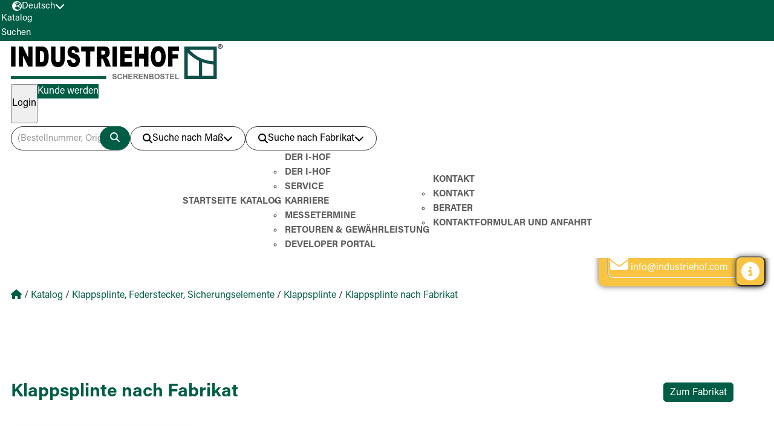

--- FILE ---
content_type: text/html; charset=UTF-8
request_url: https://www.industriehof.com/de/katalog/c14/c197/c1131/
body_size: 8551
content:
<!DOCTYPE html>
<html>

<head>
  <meta charset="utf-8">
  <meta name="viewport" content="width=device-width, initial-scale=1.0">
  <meta name="twitter:card" content="summary">
  <script type="text/javascript" data-cmp-ab="1"
    src="https://cdn.consentmanager.net/delivery/autoblocking/466dc04201891.js"
    data-cmp-host="b.delivery.consentmanager.net" data-cmp-cdn="cdn.consentmanager.net" data-cmp-codesrc="0"></script>

  <script src="https://www.google.com/recaptcha/api.js"></script>
  <meta http-equiv="Pragma" content="no-cache">
  <meta http-equiv="Expires" content="Mon, 14 Dec 2015 12:00:00 GMT">
  <meta http-equiv="X-UA-Compatible" content="IE=edge,chrome=1">

  <!-- Google Tag Manager -->
  <script>(function (w, d, s, l, i) {
      w[l] = w[l] || []; w[l].push({
        'gtm.start':
          new Date().getTime(), event: 'gtm.js'
      }); var f = d.getElementsByTagName(s)[0],
        j = d.createElement(s), dl = l != 'dataLayer' ? '&l=' + l : ''; j.async = true; j.src =
          'https://www.googletagmanager.com/gtm.js?id=' + i + dl; f.parentNode.insertBefore(j, f);
    })(window, document, 'script', 'dataLayer', 'GTM-K7G838B');</script>
  <!-- End Google Tag Manager -->

  <!-- Google tag (gtag.js) - GA4 -->
  <script async src="https://www.googletagmanager.com/gtag/js?id=G-2JGZGZKQ3B"></script>
  <script>
    window.dataLayer = window.dataLayer || [];
    function gtag() { dataLayer.push(arguments); }
    gtag('js', new Date());
    gtag('config', 'G-2JGZGZKQ3B');
  </script>

  <meta name="description" content="Über 12.000 Artikel und Ersatzteile für Land- Forst und Baumaschinen, Kommunaltechnik, Weinbau sowie Schmiede- und Gussteile. Umfassender Service, Online-Katalog und Shop z.B. mit eigener Artikelnummer..." />
<meta name="keywords" content="Industriehof Scherenbostel, Industriehof, I-Hof, Scherenbostel, Landmaschinen, Landmaschinenersatzteile, Agrartechnik, Weinbau, Verschleißteile, Bodenbearbeitung, Halbzeuge, Kommunalmaschinen, Forsttechnik, Baumaschinen" />

                <link rel=“alternate” hreflang=“de-DE” href=“https://www.industriehof.com/de/”/>
                <link rel=“alternate” hreflang=“es-ES” href=“https://www.industriehof.com/es/”/>
                <link rel=“alternate” hreflang=“en-GB” href=“https://www.industriehof.com/en/”/>
                <link rel=“alternate” hreflang=“fr-FR” href=“https://www.industriehof.com/fr/”/>
                <link rel=“alternate” hreflang=“ru-RU” href=“https://www.industriehof.com/ru/”/>
                <link rel=“alternate” hreflang=“da-DK” href=“https://www.industriehof.com/dk/”/>
                <link rel=“alternate” hreflang=“nl-NL” href=“https://www.industriehof.com/nl/”/>
                <link rel=“alternate” hreflang=“pl-PL” href=“https://www.industriehof.com/pl/”/>
                <link rel=“alternate” hreflang=“ro-RO” href=“https://www.industriehof.com/ro/”/>
                <link rel=“alternate” hreflang=“x-default” href=“https://www.industriehof.com/en/”/>
              <title>Klappsplinte nach Fabrikat - Katalog | Industriehof Scherenbostel</title>
    <!-- Kzi pure-min deaktiviert-->
  <!--<link rel="stylesheet" type="text/css" href="/framework13/css/pure/pure-min.css">-->


  <link rel="stylesheet" type="text/css" href="/bootstrap-5.1.3-dist/css/bootstrap-grid.css">
  <!--<link rel="stylesheet" type="text/css" href="/bootstrap-5.1.3-dist/css/bootstrap.min.css">-->

  
        <meta charset="UTF-8">

        <!-- Mobile -->
        <meta name="viewport" content="width=device-width, initial-scale=1.0">
        
        <script type="text/javascript">
            var PAGE = {
                "id":1,
                "lang":"de",
                "depth":"../../../../../",
                "JSONendpoint":"https://www.industriehof.com/json/de/katalog/c14/c197/c1131/",
                "ssl":false
            };
        </script>
        

        
  

        <script type="text/javascript" src="../../../../../js/lib/jquery-3.7.0.min.js"></script>
        <script type="text/javascript" src="../../../../../js/lib/jquery-ui-1.13.2/jquery-ui.min.js"></script>
        <script type="text/javascript" src="../../../../../js/lib/swiper/swiper-bundle.min.js"></script>
        <script type="text/javascript" src="../../../../../js/lib/jquery.showandtell.js"></script>
        <script type="text/javascript" src="../../../../../js/lib/jquery.maphilight.min.js"></script>
        <script type="text/javascript" src="../../../../../js/base/base.js?20260121071625"></script>

        
        <script type="text/javascript" src="../../../../../_frontend/jquery-modal/jquery.modal.min.js"></script>
        <link rel="stylesheet" href="../../../../../_frontend/jquery-modal/jquery.modal.min.css">
        <link rel="stylesheet" href="../../../../../_frontend/jquery-modal/jquery-confirm.min.css">
        <script type="text/javascript" src="../../../../../_frontend/jquery-modal/jquery-confirm.min.js"></script>


        <link rel="stylesheet" type="text/css" href="../../../../../mainstyle13.css?202601211901" />
        <meta http-equiv="X-UA-Compatible" content="ie=edge">

        <!-- CSS -->
        <!--<link href="../../../../../js/lib/jquery-ui-1.13.2/jquery-ui.min.css" rel="stylesheet" type="text/css" media="all">-->
        <link href="../../../../../_frontend/css/style.css?20260121071625" rel="stylesheet" type="text/css" media="screen">
        
        <!-- Bootstrap-->
        <!--<link rel="stylesheet" type="text/css" href="/bootstrap-5.1.3-dist/css/bootstrap-grid.css">-->

        <!-- Favicons -->
        <link rel="icon" href="" type="image/icon" sizes="16x16">

        <!-- Fonts -->
        <link rel="stylesheet" href="../../../../../_frontend/css/fonts.css" type="text/css" media="all">

        <!-- Fontawesome -->

        <link rel="stylesheet" href="../../../../../_frontend/fontawesome/css/all.min.css" crossorigin="anonymous" referrerpolicy="no-referrer" />

        <link rel="stylesheet" href="../../../../../js/lib/swiper/swiper-bundle.min.css"/>
        <script type="text/javascript" src="../../../../../js/seiten/bestellvorgang-warenkorb.js"></script>

            <script type="text/javascript" src="../../../../../js/seiten/katalog.js?20260121071625"></script>
            
  <script>
    document.addEventListener("touchstart", function () { }, true);
  </script>

</head>

<body>
  <!-- //KZI deaktiviert um Fehler meldungen zu beheben 23.01.24-->
  <noscript><iframe src="https://www.googletagmanager.com/ns.html?id=GTM-K7G838B" height="0" width="0"
      style="display:none;visibility:hidden"></iframe></noscript>

    

 <!-- <div  id="headershrink">  //SSE korriegiert/// NGO /// 14.02.2024 /// RAUS ///-->
 <header id="full-header"> 
    
      <section class="top-header">
          
          <div class="container">
              
            <div class="language">
                <button class="language__btn" aria-controls="language__list" aria-expanded="false">
                    <i class="fa-solid fa-earth-europe"></i>
                    <span>Deutsch</span>
                    <i class="fa-solid fa-chevron-down"></i>
                </button>

                <!-- Language List -->
                <div class="language__list">
                    <ul>
        
                        <li>
                            <a href="" class="select__language">
                                <img src="../../../../../img/flags/de.png" alt="Deutsch" /> 
                                <span>Deutsch</span>
                            </a>
                        <li>
            
                        <li>
                            <a href="https://www.industriehof.com/fr/catalogue/c14/c197/c1131/" class="select__language">
                                <img src="../../../../../img/flags/fr.png" alt="Français" /> 
                                <span>Français</span>
                            </a>
                        <li>
            
                        <li>
                            <a href="https://www.industriehof.com/en/catalogue/c14/c197/c1131/" class="select__language">
                                <img src="../../../../../img/flags/en.png" alt="English" /> 
                                <span>English</span>
                            </a>
                        <li>
            
                        <li>
                            <a href="https://www.industriehof.com/ru/catalogue/c14/c197/c1131/" class="select__language">
                                <img src="../../../../../img/flags/ru.png" alt="Pycckий" /> 
                                <span>Pycckий</span>
                            </a>
                        <li>
            
                        <li>
                            <a href="https://www.industriehof.com/dk/catalogue/c14/c197/c1131/" class="select__language">
                                <img src="../../../../../img/flags/dk.png" alt="Dansk" /> 
                                <span>Dansk</span>
                            </a>
                        <li>
            
                        <li>
                            <a href="https://www.industriehof.com/nl/catalogue/c14/c197/c1131/" class="select__language">
                                <img src="../../../../../img/flags/nl.png" alt="Nederlands" /> 
                                <span>Nederlands</span>
                            </a>
                        <li>
            
                        <li>
                            <a href="https://www.industriehof.com/pl/catalogue/c14/c197/c1131/" class="select__language">
                                <img src="../../../../../img/flags/pl.png" alt="Polski" /> 
                                <span>Polski</span>
                            </a>
                        <li>
            
                        <li>
                            <a href="https://www.industriehof.com/ro/catalogue/c14/c197/c1131/" class="select__language">
                                <img src="../../../../../img/flags/ro.png" alt="Rom&acirc;n&#259;" /> 
                                <span>Rom&acirc;n&#259;</span>
                            </a>
                        <li>
            
                        <li>
                            <a href="https://www.industriehof.com/es/catalogue/c14/c197/c1131/" class="select__language">
                                <img src="../../../../../img/flags/es.png" alt="Español" /> 
                                <span>Español</span>
                            </a>
                        <li>
            
                        <li>
                            <a href="https://www.industriehof.com/pt/catalogue/c14/c197/c1131/" class="select__language">
                                <img src="../../../../../img/flags/pt.png" alt="Português" /> 
                                <span>Português</span>
                            </a>
                        <li>
            
                    </ul>
                </div>
            </div>
        
              <a href="https://www.industriehof.com/de/">
                <div class="bg-mobile"></div>
              </a>
              <div class="hamburger-icon"> <i class="fa-solid fa-bars"></i> </div>
          </div> 
           <div class="mobile-shortcuts">
              <div class="shortcut-button">
                <a href="https://www.industriehof.com/de/katalog/">
                  <span>Katalog</span>
                </a>
              </div>
              <div class="shortcut-button search-button">
                <span>Suchen</span>
              </div>
            </div>
      </section>

      <header class="main-header ">
          <div class="container">
          <div class="hdr-top">
              <a href="https://www.industriehof.com/de/" class="logo">
                  <picture>
                      <source media="(max-width:1024px)" srcset="../../../../../_frontend/img/ihof_favicon.svg">
                      <img src="../../../../../_frontend/img/ihof_logo.svg" alt="">
                  </picture> 
              </a>

              <!-- Login -->
              <div class="login">
                  <div class="login__container">
                  <!-- /// NGO /// 31.01.2024 /// NGO /// NEU /// BEGIN /// -->
                  <div id="merken_count"  class="loading">
                       <a class="pure-menu-link" id="to-compare-dd" href="/de/merkliste/">
                          <button class="reminder">
                              <i class="fa-solid fa-star"></i>  
                              <span>Merkliste</span>
                              <div class="countCircle" id="merken-count-label"><span></span></div>
                          </button> 
                      </a>
                      </div>
                     <!-- /// NGO /// 31.01.2024 /// NGO /// NEU /// ENDEN /// -->
                    <div id="vergleichen_count" class="loading">
                       <a class="pure-menu-link" id="to-compare-dd" href="/de/vergleichliste/">
                          <button class="reminder">
                              <i class="fa-solid fa-balance-scale"></i>  
                              <span>Vergleichsliste</span>
                              <div class="countCircle" id="vergleichen-count-label"><span>0</span></div>
                          </button> 
                      </a>
                      </div>
                     <!-- /// NGO /// 14.05.2024 /// NGO /// NEU /// ENDEN /// -->
                      <!-- Logout -->
                      <button class="login login__btn" aria-controls="login__form" aria-expanded="false"><span>Login</span></button>
                      <div class="login__form">
                          <form action="https://www.industriehof.com/de/katalog/c14/c197/c1131/" method="post" enctype="application/x-www-form-urlencoded" id="log_form" autocomplete="off">
                              <span class="close-btn"><i class="fas fa-times"></i></span>
                              <h4>Login für Bestandskunden</h4>
                              <div class="form-group">
                                  <label for="fusername">Login</label>
                                  <input name="username" id="username" type="text"  />
                              </div>
                              <div class="form-group">
                                  <label for="fusername">Passwort</label>
                                  <input name="passwort" id="passwort" type="password"/>
                              </div>
                              <button id="logsubmit_btn" class="login"  type="submit" name="logsubmit"><span>Login</span></button>
                          </form>
                          <a id="passforgot" href="https://www.industriehof.com/de/passwort-vergessen/" class="pure-menu-link">Kennwort vergessen?</a>
                      </div>  
                      <a href="https://www.industriehof.com/de/kontakt/neukunden/" class="button"><span class="register">Kunde werden</span></a>
               
				  </div>
				  
              </div>

              </div>
              <!-- Search -->
              <div class="hdr-bottom">
              
            <div class="search">
                <div class="search__container" data-state="closed">
                    <!-- Product Search -->
                    <div class="search__product">
                        <!-- <form id="quickfind" method="post" enctype="application/x-www-form-urlencoded" action="https://www.industriehof.com/de/detailsuche/" autocomplete="off"> --> 
                            <input type="search" value="" name="quicksuch_term"
                            placeholder="(Bestellnummer, Originalnummer, Freitext, Maschinentyp)" id="quicksuch_term">
                            <label>
                                <span class="tooltip-title">Produktsuche</span>
                                <span class="tooltip">   
                                    <p>Eingabe ohne Sonderzeichen ./- möglich
</p><p>z.B. 10.ST-A-SET-10 in 10staset10</p>
                                </span>
                            </label>
                            <!-- <button type="submit" name="searchsubmit"> -->
                            <button type="submit" id="searchbutton" name="searchbutton">
                                <span class="sr-only">Suchen</span>
                                <i class="fa-solid fa-magnifying-glass"></i>
                            </button>
                        <!-- </form> -->
                    </div>

                    <!--  <span class="hide-on-scroll">Oder</span> -->

                    <!-- Detail Search -->
                    <div class="search__detail">
                       
                        <button class="search__detail__btn" aria-controls="search__detail__list" aria-expanded="false">
                            <i class="fa-solid fa-magnifying-glass"></i>
                            <span>Suche nach Maß</span>
                            <i class="fa-solid fa-chevron-down"></i>
                        </button>
                    
                        <!-- Search List -->
                        <div class="search__detail__list">
                        <p class="search__detail_heading">Bitte Kategorie auswählen</p>
                            <ul>
                                
                <li>
                    <a href="https://www.industriehof.com/de/detailsuchemass/?group=1" id="groupSelect_1">
                        <img src="/images/detailsuche/neu/group/1.png">
                        <span>Scheiben</span>
                    </a>
                </li>
            
                <li>
                    <a href="https://www.industriehof.com/de/detailsuchemass/?group=6" id="groupSelect_6">
                        <img src="/images/detailsuche/neu/group/6.png">
                        <span>Schare für die Hacktechnik</span>
                    </a>
                </li>
            
                <li>
                    <a href="https://www.industriehof.com/de/detailsuchemass/?group=3" id="groupSelect_3">
                        <img src="/images/detailsuche/neu/group/3.png">
                        <span>Frontladerzinken</span>
                    </a>
                </li>
            
                <li>
                    <a href="https://www.industriehof.com/de/detailsuchemass/?group=4" id="groupSelect_4">
                        <img src="/images/detailsuche/neu/group/4.png">
                        <span>Kreiseleggenzinken, Fräsmesser und Rotorzinken</span>
                    </a>
                </li>
            
                <li>
                    <a href="https://www.industriehof.com/de/detailsuchemass/?group=5" id="groupSelect_5">
                        <img src="/images/detailsuche/neu/group/5.png">
                        <span>Nusskettenräder und Umlenkrollen</span>
                    </a>
                </li>
            
                <li>
                    <a href="https://www.industriehof.com/de/detailsuchemass/?group=2" id="groupSelect_2">
                        <img src="/images/detailsuche/neu/group/2.png">
                        <span>Hammerschlegel, Schlegelmesser und mehr</span>
                    </a>
                </li>
            
                <li>
                    <a href="https://www.industriehof.com/de/detailsuchemass/?group=7" id="groupSelect_7">
                        <img src="/images/detailsuche/neu/group/7.png">
                        <span>Striegelzinken</span>
                    </a>
                </li>
            
                <li>
                    <a href="https://www.industriehof.com/de/detailsuchemass/?group=11" id="groupSelect_11">
                        <img src="/images/detailsuche/neu/group/11.png">
                        <span>Futtermischwagenmesser, Ladewagenmesser und Rundballenmesser</span>
                    </a>
                </li>
            
                <li>
                    <a href="https://www.industriehof.com/de/detailsuchemass/?group=12" id="groupSelect_12">
                        <img src="/images/detailsuche/neu/group/12.png">
                        <span>Federzinken und Rotorklingen</span>
                    </a>
                </li>
            
                <li>
                    <a href="https://www.industriehof.com/de/detailsuchemass/?group=13" id="groupSelect_13">
                        <img src="/images/detailsuche/neu/group/13.png">
                        <span>Abstreiferbleche für Packerwalzen und Greenflex Kunststoff-Abstreifer</span>
                    </a>
                </li>
            
                <li>
                    <a href="https://www.industriehof.com/de/detailsuchemass/?group=14" id="groupSelect_14">
                        <img src="/images/detailsuche/neu/group/14.png">
                        <span>Halter für Federzinken</span>
                    </a>
                </li>
            
                <li>
                    <a href="https://www.industriehof.com/de/detailsuchemass/?group=17" id="groupSelect_17">
                        <img src="/images/detailsuche/neu/group/17.png">
                        <span>Schrauben</span>
                    </a>
                </li>
            
                <li>
                    <a href="https://www.industriehof.com/de/detailsuchemass/?group=27" id="groupSelect_27">
                        <img src="/images/detailsuche/neu/group/27.png">
                        <span>Stiele und Zinken für die Grubber Technik</span>
                    </a>
                </li>
            
                <li>
                    <a href="https://www.industriehof.com/de/detailsuchemass/?group=29" id="groupSelect_29">
                        <img src="/images/detailsuche/neu/group/29.png">
                        <span>Grubberschare Flügelschare Gänsefußschare Doppelherzschare</span>
                    </a>
                </li>
            
                <li>
                    <a href="https://www.industriehof.com/de/detailsuchemass/?group=32" id="groupSelect_32">
                        <img src="/images/detailsuche/neu/group/32.png">
                        <span>Packer Ringe und Packerwalzen</span>
                    </a>
                </li>
            
                <li>
                    <a href="https://www.industriehof.com/de/detailsuchemass/?group=33" id="groupSelect_33">
                        <img src="/images/detailsuche/neu/group/33.png">
                        <span>Lager, Flansche und Zwischenstücke</span>
                    </a>
                </li>
            
                <li>
                    <a href="https://www.industriehof.com/de/detailsuchemass/?group=35" id="groupSelect_35">
                        <img src="/images/detailsuche/neu/group/35.png">
                        <span>Oberlenker und Spannhülsen</span>
                    </a>
                </li>
            
                            </ul>
                        </div>
                    </div>
                    <!-- Machine Search -->
                    <div class="search__machine">
                        <button class="search__machine__btn" aria-controls="search__machine__list" aria-expanded="false">
                            <i class="fa-solid fa-magnifying-glass"></i>
                            <span>Suche nach Fabrikat</span>
                            <i class="fa-solid fa-chevron-down"></i>
                        </button>

                        <!-- Search List -->
                        <div class="search__machine__list">
                        <label><span>Artikel passend für Fabrikat</span></label>
                        <ul>
                                <li><a href="https://www.industriehof.com/de/passend-fuer/?fchar=A" ><span>A</span></a></li> 
                                <li><a href="https://www.industriehof.com/de/passend-fuer/?fchar=B" ><span>B</span></a></li> 
                                <li><a href="https://www.industriehof.com/de/passend-fuer/?fchar=C" ><span>C</span></a></li> 
                                <li><a href="https://www.industriehof.com/de/passend-fuer/?fchar=D" ><span>D</span></a></li> 
                                <li><a href="https://www.industriehof.com/de/passend-fuer/?fchar=E" ><span>E</span></a></li> 
                                <li><a href="https://www.industriehof.com/de/passend-fuer/?fchar=F" ><span>F</span></a></li> 
                                <li><a href="https://www.industriehof.com/de/passend-fuer/?fchar=G" ><span>G</span></a></li> 
                                <li><a href="https://www.industriehof.com/de/passend-fuer/?fchar=H" ><span>H</span></a></li> 
                                <li><a href="https://www.industriehof.com/de/passend-fuer/?fchar=I" ><span>I</span></a></li> 
                                <li><a href="https://www.industriehof.com/de/passend-fuer/?fchar=J" ><span>J</span></a></li> 
                                <li><a href="https://www.industriehof.com/de/passend-fuer/?fchar=K" ><span>K</span></a></li> 
                                <li><a href="https://www.industriehof.com/de/passend-fuer/?fchar=L" ><span>L</span></a></li> 
                                <li><a href="https://www.industriehof.com/de/passend-fuer/?fchar=M" ><span>M</span></a></li> 
                                <li><a href="https://www.industriehof.com/de/passend-fuer/?fchar=N" ><span>N</span></a></li> 
                                <li><a href="https://www.industriehof.com/de/passend-fuer/?fchar=O" ><span>O</span></a></li> 
                                <li><a href="https://www.industriehof.com/de/passend-fuer/?fchar=P" ><span>P</span></a></li> 
                                <li><a href="https://www.industriehof.com/de/passend-fuer/?fchar=Q" ><span>Q</span></a></li> 
                                <li><a href="https://www.industriehof.com/de/passend-fuer/?fchar=R" ><span>R</span></a></li> 
                                <li><a href="https://www.industriehof.com/de/passend-fuer/?fchar=S" ><span>S</span></a></li> 
                                <li><a href="https://www.industriehof.com/de/passend-fuer/?fchar=T" ><span>T</span></a></li> 
                                <li><a href="https://www.industriehof.com/de/passend-fuer/?fchar=U" ><span>U</span></a></li> 
                                <li><a href="https://www.industriehof.com/de/passend-fuer/?fchar=V" ><span>V</span></a></li> 
                                <li><a href="https://www.industriehof.com/de/passend-fuer/?fchar=W" ><span>W</span></a></li> 
                                <li><a href="https://www.industriehof.com/de/passend-fuer/?fchar=X" ><span>X</span></a></li> 
                                <li><a href="https://www.industriehof.com/de/passend-fuer/?fchar=Y" ><span>Y</span></a></li> 
                                <li><a href="https://www.industriehof.com/de/passend-fuer/?fchar=Z" ><span>Z</span></a></li>
                            </ul>
                        </div>
                    </div>
                </div>
            </div>
        

              <nav>

                  <button class="nav-btn" aria-controls="navigation" aria-expanded="false">
                      <span class="sr-only">Navigation</span>
                      <i class="fa-solid fa-times"></i>
                  </button>
              
                  
                  <ul data-state="closed" class="navigation" id="navigation"><li ><a href="https://www.industriehof.com/de/">Startseite</a></li><li class="active"><a href="https://www.industriehof.com/de/katalog/">Katalog</a></li><li ><a href="https://www.industriehof.com/de/der-i-hof/">Der I-Hof</a><ul class="dropdown"><li ><a href="https://www.industriehof.com/de/der-i-hof/">Der I-Hof</a></li><li ><a href="https://www.industriehof.com/de/service/">Service</a></li><li ><a href="https://www.industriehof.com/de/karriere/">Karriere</a></li><li ><a href="https://www.industriehof.com/de/events/">Messetermine</a></li><li ><a href="https://www.industriehof.com/de/service/#retouren/">Retouren & Gewährleistung</a></li><li ><a href="https://www.industriehof.com/de/developer-portal/">Developer Portal</a></li></ul></li><li ><a href="https://www.industriehof.com/de/kontakt/">Kontakt</a><ul class="dropdown"><li ><a href="https://www.industriehof.com/de/kontakt/">Kontakt</a></li><li ><a href="https://www.industriehof.com/de/kontakt/berater/">Berater</a></li><li ><a href="https://www.industriehof.com/de/kontakt/kontaktformular-anfahrt/">Kontaktformular und Anfahrt</a></li></ul></li></ul>
                  
              </nav>
              </div>
          </div>
      </header>
    </header>

<main>
    
<!-- BEGINN CONTENT -->

            <section class="breadcrumb">
                <div class="container">
                    <span class="breadcrumb__item">
                        <a href="https://www.industriehof.com/de/">
                            <i class="fa-solid fa-house"></i> 
                            <span class="sr-only">Home</span>
                        </a>
                    </span>
                    <span class="breadcrumb__sep">/</span>
                    <span class="breadcrumb__item">
                        <a href="https://www.industriehof.com/de/katalog/">Katalog</a>
                    </span>
        
                    <span class="breadcrumb__sep">/</span>
                    <span class="breadcrumb__item">
                        <a href="https://www.industriehof.com/de/katalog/c14/">Klappsplinte, Federstecker, Sicherungselemente</a>
                    </span>
                
                    <span class="breadcrumb__sep">/</span>
                    <span class="breadcrumb__item">
                        <a href="https://www.industriehof.com/de/katalog/c14/c197/">Klappsplinte</a>
                    </span>
                
                    <span class="breadcrumb__sep">/</span>
                    <span class="breadcrumb__item">
                        <a href="https://www.industriehof.com/de/katalog/c14/c197/c1131/">Klappsplinte nach Fabrikat</a>
                    </span>
                
                </div>
            </section>
        
        <section class="katalog">
            <div class="container">
                <div class="flow katalog-mdl ">
                    <h1>Klappsplinte nach Fabrikat</h1>
                    <div class="back-button-container"><Button class="back-button"><span>Zum Fabrikat</span></Button></div>
                </div><div id="catalog-tab-0" class="product-card__container catalog-tab-content"></div><div id="catalog-tab-1" class="product-card__container catalog-tab-content">
                        <a href="https://www.industriehof.com/de/noaccess/" target="_blank">
                          <div class="card | first">
                                <div>
                                    <img class="card__image" src="/images/flip/14/katalog.jpg" alt="" style="width:100%">
                                    <h2 class="card__headline"><span>Zum Blättern</span></h2>
                                    <p class="card__subline">12.22</p>
                                <!-- <i class="card__arrow fa-solid fa-arrow-right"></i> -->
                                </div>
                                <div id="fussbereich" >
                                    <i class="card__arrow fa-solid fa-arrow-right"></i>
                                </div>
                            </div>
                        </a>
                    
                                 <a href="https://www.industriehof.com/de/katalog/c14/c197/" data-attr="0">
                                    <div class="card subcatalogue-tile">
                                        <img class="card__image contain" src="../../../../../images/kategorien/197.jpg" alt="Klappsplinte">
                                        <h2 class="card__headline"><span><span class="hersteller-name-tile" style="display:block;font-weight:bold;"></span>Klappsplinte</span></h2>
                                      
                                        <div class="card__even-column | space-between vertical-center vertical-end">
                                          
                                           <!-- <i class="card__arrow fa-solid fa-arrow-right"></i>-->
                                        </div>
                                         <div id="fussbereich">
                                           <p class="card__indicator">&nbsp;(44)</p> 
                                           <div style="width: 100%;">&nbsp;</div>
                                           <i class="card__arrow fa-solid fa-arrow-right"></i>
                                         </div>
                                    </div>
                                </a>
                            
                                 <a href="https://www.industriehof.com/de/katalog/c14/c198/" data-attr="0">
                                    <div class="card subcatalogue-tile">
                                        <img class="card__image contain" src="../../../../../images/kategorien/198.jpg" alt="Federvorstecker">
                                        <h2 class="card__headline"><span><span class="hersteller-name-tile" style="display:block;font-weight:bold;"></span>Federvorstecker</span></h2>
                                      
                                        <div class="card__even-column | space-between vertical-center vertical-end">
                                          
                                           <!-- <i class="card__arrow fa-solid fa-arrow-right"></i>-->
                                        </div>
                                         <div id="fussbereich">
                                           <p class="card__indicator">&nbsp;(42)</p> 
                                           <div style="width: 100%;">&nbsp;</div>
                                           <i class="card__arrow fa-solid fa-arrow-right"></i>
                                         </div>
                                    </div>
                                </a>
                            
                                 <a href="https://www.industriehof.com/de/katalog/c14/c199/" data-attr="0">
                                    <div class="card subcatalogue-tile">
                                        <img class="card__image contain" src="../../../../../images/kategorien/199.jpg" alt="Federsteckbolzen">
                                        <h2 class="card__headline"><span><span class="hersteller-name-tile" style="display:block;font-weight:bold;"></span>Federsteckbolzen</span></h2>
                                      
                                        <div class="card__even-column | space-between vertical-center vertical-end">
                                          
                                           <!-- <i class="card__arrow fa-solid fa-arrow-right"></i>-->
                                        </div>
                                         <div id="fussbereich">
                                           <p class="card__indicator">&nbsp;(11)</p> 
                                           <div style="width: 100%;">&nbsp;</div>
                                           <i class="card__arrow fa-solid fa-arrow-right"></i>
                                         </div>
                                    </div>
                                </a>
                            
                                 <a href="https://www.industriehof.com/de/katalog/c14/c200/" data-attr="0">
                                    <div class="card subcatalogue-tile">
                                        <img class="card__image contain" src="../../../../../images/kategorien/200.jpg" alt="Rohrklappsplinte">
                                        <h2 class="card__headline"><span><span class="hersteller-name-tile" style="display:block;font-weight:bold;"></span>Rohrklappsplinte</span></h2>
                                      
                                        <div class="card__even-column | space-between vertical-center vertical-end">
                                          
                                           <!-- <i class="card__arrow fa-solid fa-arrow-right"></i>-->
                                        </div>
                                         <div id="fussbereich">
                                           <p class="card__indicator">&nbsp;(15)</p> 
                                           <div style="width: 100%;">&nbsp;</div>
                                           <i class="card__arrow fa-solid fa-arrow-right"></i>
                                         </div>
                                    </div>
                                </a>
                            
                                 <a href="https://www.industriehof.com/de/katalog/c14/c201/" data-attr="0">
                                    <div class="card subcatalogue-tile">
                                        <img class="card__image contain" src="../../../../../images/kategorien/201.jpg" alt="Sicherungselemente">
                                        <h2 class="card__headline"><span><span class="hersteller-name-tile" style="display:block;font-weight:bold;"></span>Sicherungselemente</span></h2>
                                      
                                        <div class="card__even-column | space-between vertical-center vertical-end">
                                          
                                           <!-- <i class="card__arrow fa-solid fa-arrow-right"></i>-->
                                        </div>
                                         <div id="fussbereich">
                                           <p class="card__indicator">&nbsp;(73)</p> 
                                           <div style="width: 100%;">&nbsp;</div>
                                           <i class="card__arrow fa-solid fa-arrow-right"></i>
                                         </div>
                                    </div>
                                </a>
                            
                                 <a href="https://www.industriehof.com/de/katalog/c14/c202/" data-attr="0">
                                    <div class="card subcatalogue-tile">
                                        <img class="card__image contain" src="../../../../../images/kategorien/202.jpg" alt="Karabinerhaken">
                                        <h2 class="card__headline"><span><span class="hersteller-name-tile" style="display:block;font-weight:bold;"></span>Karabinerhaken</span></h2>
                                      
                                        <div class="card__even-column | space-between vertical-center vertical-end">
                                          
                                           <!-- <i class="card__arrow fa-solid fa-arrow-right"></i>-->
                                        </div>
                                         <div id="fussbereich">
                                           <p class="card__indicator">&nbsp;(9)</p> 
                                           <div style="width: 100%;">&nbsp;</div>
                                           <i class="card__arrow fa-solid fa-arrow-right"></i>
                                         </div>
                                    </div>
                                </a>
                            
                                 <a href="https://www.industriehof.com/de/katalog/c14/c203/" data-attr="0">
                                    <div class="card subcatalogue-tile">
                                        <img class="card__image contain" src="../../../../../images/kategorien/203.jpg" alt="Kettennotglieder">
                                        <h2 class="card__headline"><span><span class="hersteller-name-tile" style="display:block;font-weight:bold;"></span>Kettennotglieder</span></h2>
                                      
                                        <div class="card__even-column | space-between vertical-center vertical-end">
                                          
                                           <!-- <i class="card__arrow fa-solid fa-arrow-right"></i>-->
                                        </div>
                                         <div id="fussbereich">
                                           <p class="card__indicator">&nbsp;(15)</p> 
                                           <div style="width: 100%;">&nbsp;</div>
                                           <i class="card__arrow fa-solid fa-arrow-right"></i>
                                         </div>
                                    </div>
                                </a>
                            
                                 <a href="https://www.industriehof.com/de/katalog/c14/c204/" data-attr="0">
                                    <div class="card subcatalogue-tile">
                                        <img class="card__image contain" src="../../../../../images/kategorien/204.jpg" alt="Schäkel">
                                        <h2 class="card__headline"><span><span class="hersteller-name-tile" style="display:block;font-weight:bold;"></span>Schäkel</span></h2>
                                      
                                        <div class="card__even-column | space-between vertical-center vertical-end">
                                          
                                           <!-- <i class="card__arrow fa-solid fa-arrow-right"></i>-->
                                        </div>
                                         <div id="fussbereich">
                                           <p class="card__indicator">&nbsp;(24)</p> 
                                           <div style="width: 100%;">&nbsp;</div>
                                           <i class="card__arrow fa-solid fa-arrow-right"></i>
                                         </div>
                                    </div>
                                </a>
                            
                                 <a href="https://www.industriehof.com/de/katalog/c14/c205/" data-attr="0">
                                    <div class="card subcatalogue-tile">
                                        <img class="card__image contain" src="../../../../../images/kategorien/205.jpg" alt="Drahtseilklemmen">
                                        <h2 class="card__headline"><span><span class="hersteller-name-tile" style="display:block;font-weight:bold;"></span>Drahtseilklemmen</span></h2>
                                      
                                        <div class="card__even-column | space-between vertical-center vertical-end">
                                          
                                           <!-- <i class="card__arrow fa-solid fa-arrow-right"></i>-->
                                        </div>
                                         <div id="fussbereich">
                                           <p class="card__indicator">&nbsp;(15)</p> 
                                           <div style="width: 100%;">&nbsp;</div>
                                           <i class="card__arrow fa-solid fa-arrow-right"></i>
                                         </div>
                                    </div>
                                </a>
                            
                                 <a href="https://www.industriehof.com/de/katalog/c14/c206/" data-attr="0">
                                    <div class="card subcatalogue-tile">
                                        <img class="card__image contain" src="../../../../../images/kategorien/206.jpg" alt="Drahtseilkauschen">
                                        <h2 class="card__headline"><span><span class="hersteller-name-tile" style="display:block;font-weight:bold;"></span>Drahtseilkauschen</span></h2>
                                      
                                        <div class="card__even-column | space-between vertical-center vertical-end">
                                          
                                           <!-- <i class="card__arrow fa-solid fa-arrow-right"></i>-->
                                        </div>
                                         <div id="fussbereich">
                                           <p class="card__indicator">&nbsp;(9)</p> 
                                           <div style="width: 100%;">&nbsp;</div>
                                           <i class="card__arrow fa-solid fa-arrow-right"></i>
                                         </div>
                                    </div>
                                </a>
                            </div><div id="catalog-tab-2" class="product-card__container catalog-tab-content">
                                 <a href="https://www.industriehof.com/de/katalog/c14/c197/c4495/" data-attr="0">
                                    <div class="card subcatalogue-tile">
                                        <img class="card__image contain" src="../../../../../images/kategorien/4495.jpg" alt="Klappsplinte nach DIN 11023 mit 3. Loch">
                                        <h2 class="card__headline"><span><span class="hersteller-name-tile" style="display:block;font-weight:bold;"></span>Klappsplinte nach DIN 11023 mit 3. Loch</span></h2>
                                      
                                        <div class="card__even-column | space-between vertical-center vertical-end">
                                          
                                           <!-- <i class="card__arrow fa-solid fa-arrow-right"></i>-->
                                        </div>
                                         <div id="fussbereich">
                                           <p class="card__indicator">&nbsp;(7)</p> 
                                           <div style="width: 100%;">&nbsp;</div>
                                           <i class="card__arrow fa-solid fa-arrow-right"></i>
                                         </div>
                                    </div>
                                </a>
                            
                                 <a href="https://www.industriehof.com/de/katalog/c14/c197/c1023/" data-attr="0">
                                    <div class="card subcatalogue-tile">
                                        <img class="card__image contain" src="../../../../../images/kategorien/1023.jpg" alt="Klappsplinte nach DIN 11023, alt, ohne 3. Loch">
                                        <h2 class="card__headline"><span><span class="hersteller-name-tile" style="display:block;font-weight:bold;"></span>Klappsplinte nach DIN 11023, alt, ohne 3. Loch</span></h2>
                                      
                                        <div class="card__even-column | space-between vertical-center vertical-end">
                                          
                                           <!-- <i class="card__arrow fa-solid fa-arrow-right"></i>-->
                                        </div>
                                         <div id="fussbereich">
                                           <p class="card__indicator">&nbsp;(4)</p> 
                                           <div style="width: 100%;">&nbsp;</div>
                                           <i class="card__arrow fa-solid fa-arrow-right"></i>
                                         </div>
                                    </div>
                                </a>
                            
                                 <a href="https://www.industriehof.com/de/katalog/c14/c197/c1131/" data-attr="0">
                                    <div class="card subcatalogue-tile">
                                        <img class="card__image contain" src="../../../../../images/kategorien/1131.jpg" alt="Klappsplinte nach Fabrikat">
                                        <h2 class="card__headline"><span><span class="hersteller-name-tile" style="display:block;font-weight:bold;"></span>Klappsplinte nach Fabrikat</span></h2>
                                      
                                        <div class="card__even-column | space-between vertical-center vertical-end">
                                          
                                           <!-- <i class="card__arrow fa-solid fa-arrow-right"></i>-->
                                        </div>
                                         <div id="fussbereich">
                                           <p class="card__indicator">&nbsp;(1)</p> 
                                           <div style="width: 100%;">&nbsp;</div>
                                           <i class="card__arrow fa-solid fa-arrow-right"></i>
                                         </div>
                                    </div>
                                </a>
                            
                                 <a href="https://www.industriehof.com/de/katalog/c14/c197/c1024/" data-attr="0">
                                    <div class="card subcatalogue-tile">
                                        <img class="card__image contain" src="../../../../../images/kategorien/1024.jpg" alt="Sonderklappsplinte">
                                        <h2 class="card__headline"><span><span class="hersteller-name-tile" style="display:block;font-weight:bold;"></span>Sonderklappsplinte</span></h2>
                                      
                                        <div class="card__even-column | space-between vertical-center vertical-end">
                                          
                                           <!-- <i class="card__arrow fa-solid fa-arrow-right"></i>-->
                                        </div>
                                         <div id="fussbereich">
                                           <p class="card__indicator">&nbsp;(18)</p> 
                                           <div style="width: 100%;">&nbsp;</div>
                                           <i class="card__arrow fa-solid fa-arrow-right"></i>
                                         </div>
                                    </div>
                                </a>
                            
                                 <a href="https://www.industriehof.com/de/katalog/c14/c197/c1022/" data-attr="0">
                                    <div class="card subcatalogue-tile">
                                        <img class="card__image contain" src="../../../../../images/kategorien/1022.jpg" alt="Standard-Klappsplinte, geschlagen">
                                        <h2 class="card__headline"><span><span class="hersteller-name-tile" style="display:block;font-weight:bold;"></span>Standard-Klappsplinte, geschlagen</span></h2>
                                      
                                        <div class="card__even-column | space-between vertical-center vertical-end">
                                          
                                           <!-- <i class="card__arrow fa-solid fa-arrow-right"></i>-->
                                        </div>
                                         <div id="fussbereich">
                                           <p class="card__indicator">&nbsp;(14)</p> 
                                           <div style="width: 100%;">&nbsp;</div>
                                           <i class="card__arrow fa-solid fa-arrow-right"></i>
                                         </div>
                                    </div>
                                </a>
                            </div><div id="catalog-tab-3" class="product-card__container catalog-tab-content">
                                 <a href="https://www.industriehof.com/de/katalog/c14/c197/c1131/c1132/" data-attr="377">
                                    <div class="card subcatalogue-tile">
                                        <img class="card__image contain" src="../../../../../images/kategorien/1132.jpg" alt="Fiat Klappsplinte">
                                        <h2 class="card__headline"><span><span class="hersteller-name-tile" style="display:block;font-weight:bold;">Fiat</span> Klappsplinte</span></h2>
                                      
                                        <div class="card__even-column | space-between vertical-center vertical-end">
                                          
                                           <!-- <i class="card__arrow fa-solid fa-arrow-right"></i>-->
                                        </div>
                                         <div id="fussbereich">
                                           <p class="card__indicator">&nbsp;(1)</p> 
                                           <div style="width: 100%;">&nbsp;</div>
                                           <i class="card__arrow fa-solid fa-arrow-right"></i>
                                         </div>
                                    </div>
                                </a>
                            </div></div>
        </section>
    <div class='seo-text container'></div><div class="bottom-text-cat container"><p>Die unbefugte Verwendung aller Zeichnungen stellt einen Verstoß gegen das Urheberrecht dar und wird von uns rechtlich verfolgt.
Das auf den Zeichnungen verwendete Warenzeichen dient ausschließlich der Kennzeichnung und dem Schutz unseres geistigen Eigentums.
</p> </div>
    <script>
        let TRANSLATE2 = {};
        TRANSLATE2.ExplosionszeichnungAnzeigen = "Explosionszeichnung anzeigen";
        TRANSLATE2.ExplosionszeichnungAusblenden = "Explosionszeichnung ausblenden";
        TRANSLATE2.Warenkorb = "Warenkorb";
        TRANSLATE2.Zubehörteile  = "Zubehörteile";
        TRANSLATE2.Hinzufügen  = "Hinzufügen";
        TRANSLATE2.Menge  = "Menge";
        TRANSLATE2.Preis  = "Preis";
        TRANSLATE2.Bezeichnung  = "Bezeichnung";
        TRANSLATE2.Artikelnummer  = "Artikelnummer";
        TRANSLATE2.Aktion  = "Aktion";
        </script>
    
<!-- END CONTENT -->
</main>


 <div id="page_footer_wrap"></div>
    <footer>
        <div  class="main-footer">
            <div class="main-container">


               

                <ul role="list" class="info">
                    <li><a href="https://www.industriehof.com/de/service/">Service</a></li>
                    <li><a href="https://www.industriehof.com/de/impressum/">Impressum</a></li>
                    <li><a href="https://www.industriehof.com/de/datenschutzerklaerung/">Datenschutzerklärung</a></li>
                    <li><a href="https://www.industriehof.com/de/e-commerce-agb/">E-Commerce allgemeine Geschäftsbedingungen (AGB) und Retoure</a></li>
                </ul>

                <p class="slogan">We make the earth move</p>
               

                <div class="social">
                    <p>Folgen Sie uns</p>
                    <ul role="list">
                        <li><a href="https://www.facebook.com/industriehof30900/" aria-label="Link to facebook"><i class="fa-brands fa-square-facebook"></i></a></li>
                        <!--<li><a href="https://www.xing.com/xbp/pages/industriehof-scherenbostel-heinrich-rodenbostel-gmbh" aria-label="Link to Xing"><i class="fa-brands fa-square-xing"></i></a></li>-->
                        <li><a href="https://www.youtube.com/@industriehofscherenbostel" aria-label="Link to YouTube"><i class="fa-brands fa-youtube"></i></a></li>
                        <li><a href="https://www.linkedin.com/company/industriehof-scherenbostel/" aria-label="Link to LinkedIn"><i class="fa-brands fa-linkedin"></i></a></li>
                        <li><a href="https://www.instagram.com/industriehof_scherenbostel/" aria-label="Link to Instagram"><i class="fa-brands fa-square-instagram"></i></a></li>
                    </ul>
                    
                </div>
               
              
            </div>
            <div class="footer-info">
             <b>Wir sind gerne für Sie da:</b><p>Unser Kundenservice ist von Montag bis Donnerstag von 08:00 Uhr bis 17:30 Uhr und freitags nur bis 16:00 Uhr telefonisch erreichbar unter +49 (0) 5130 60 72 0 
<p>
Sie können uns auch gerne eine E-Mail schreiben an: info@industriehof.com</p>
             </div>
            </div>
        <div class="copyright">
            <div class="container">
                <p>
                  Industriehof Scherenbostel, Heinrich Rodenbostel GmbH. Alle Rechte vorbehalten.
Vervielfältigung und Weiterveröffentlichung nur mit schriftlicher Genehmigung der Industriehof Scherenbostel, Heinrich Rodenbostel GmbH.
                  <span>© 2001-2026</span>
                </p>
            </div>
        </div>
    </footer>




<!--  <div id="eu_cookiebox">
        <button class="pure-button" onclick='checkok()'>
    <?php// echo translate("Cookies zustimmen"); ?></button>
  </div>-->
 


<nav id="mm_mainmenu">
</nav>
<div id='top-of-site-pixel-anchor'></div><script type="application/ld+json">[{"@context":"http://schema.org/","@type":"Organization","url":"https://www.industriehof.com","name":"Industriehof Scherenbostel","address":{"@type":"PostalAddress","streetAddress":"Im Winkel 5","addressLocality":"Wedemark","postalCode":"D-30900"},"telephone":"+49-5130-6072-0","email":"info@industriehof.com","logo":"https://www.industriehof.com/img/ihof_logo_screen.png"},null]</script><script src="../../../../../_frontend/js/toast.js?20260121071625"></script><script  type="module" src="../../../../../_frontend/js/main.js?20260121071625"></script>  
  </div>
  <style>
    .toggler {
      /* width: 500px;*/
      height: 200px;
    }

    .newclass {
      display: block;
    }

    #effect {
      position: relative;
      width: 260px;
      padding: 0.4em;
    }

    #effect h3 {
      margin: 0;
      padding: 0.4em;
      text-align: center;
    }
  </style>
  <div class="contact_button">
    <div id="effect" class="ui-widget-content ui-corner-all">
      <fieldset style="border-color:floralwhite;padding:3px;border-radius: 10px;">
        <legend style="" pading-bottom 10px;>Kontakt</legend>

        <a href="https://www.industriehof.com/de/"><i
            class="fa fa-comments"></i>&nbsp;Kontakt</a><br>
        <a href="tel:+49513060720"><i class="fa fa-phone"></i>&nbsp;+49 (0) 5130 6072-0</a><br>
        <a href="mailto:info@industriehof.com"> <i class="fa fa-envelope"></i>&nbsp;info@industriehof.com</a><br>
              </fieldset>
    </div>
  </div>
  <button id="contactInfo" aria-label="Lagerstatus" class=" ui-corner-all contact_button"><i
      class="fa-solid fa-circle-info"></i></button>
  <!--
<div id="contact_button" class="contact_button">
    <button  id="jumper1" class="contact_button"><i class="fa-solid fa-circle-info"></i></<button >
    <div id="contact_data_id" style="height: 150px;" class="contact_data">
        
        <a href="" ><i class="fa fa-comments"></i>&nbsp;Kontakt</a>
        <a href="tel:+49513060720"><i class="fa fa-phone"></i>&nbsp;+49 (0) 5130 6072-0</a>
        <a href="mailto:info@industriehof.com"> <i class="fa fa-envelope"></i>&nbsp;info@industriehof.com</a>
                  <hr style="height:2px;margin-bottom: 2px;margin-top: 10px;">
                </div>
 </div>
          -->
  <div id="jumper" class="jumper"><i class="fa-solid fa-arrow-up"></i></div>
  <div class="bg-cover"></div>
  <div class="such-container">
    <div class="search-input-container">
      <input type="text" class="search-input" placeholder="Was suchst du?" />
      <span>
        <i class="fa-solid fa-search"></i>
      </span>
    </div>
    <div class="close-btn">
      <i class="fa-solid fa-times"></i>
    </div>
    <div class="recent-search"></div>
    <div class="result">
      <div class="result-sidebar"></div>
      <div class="result-content"></div>
    </div>
  </div>
</body>

</html>

--- FILE ---
content_type: text/css
request_url: https://www.industriehof.com/_frontend/css/swiper.css
body_size: 1398
content:
.sliderbanner-container.swiper-container {
  width: 100%;
  height: 600px;
  margin-top: 35px;

  @media screen and (max-width: 639px) {
    margin-top: 100px;
  }
}

.sliderbanner-container .swiper {
  width: 100%;
  height: 100%;



  .swiper-icon {
    display: flex;
    justify-content: center;
    align-items: center;
    cursor: pointer;
    border-radius: 50%;
    width: 50px;
    height: 50px;
    overflow: hidden;
    transition: all 0.1s linear 0s;
    border: 1px solid rgb(var(--clr-primary-400));
    background-color: white;
    margin-top: 25px;

    i {
      display: inline-block;
      color: rgb(var(--clr-primary-400));
      font-size: 24px;
      padding-top: 2px;
      transition: all 0.1s linear 0s;
    }

    &::after {
      display: none;
    }
  }

  .swiper-pagination {
    display: flex;
    justify-content: flex-start;
    align-items: center;
    height: 75px;
    margin-left: 6%;
    margin-bottom: 25px;
  }

  .swiper-pagination-bullet {
    background: #ccc;
    text-align: center;
    line-height: 18px;
    width: auto;
    padding: 5px 10px;
    border-radius: 10px;
    cursor: pointer;
    margin: 0 5px;
    transition: all 0.2s linear 0s;
    padding: 6px;
    max-width: 120px;


    span {
      display: inline-block;
      margin-top: 4px;
      color: white;
      padding: 5px;
      font-size: 11px;
      border: 5px;
      line-height: 10px;
    }
  }

  .swiper-pagination-bullet-active {
    transform: translateY(-6px);
    background: white;
    color: #fff;
  }
}



@keyframes arrow-right-animation {
  0% {
    -webkit-transform: translateX(0);
    transform: translateX(0);
    opacity: 1
  }

  10% {
    -webkit-transform: translateX(-25%);
    transform: translateX(-25%);
    opacity: 1
  }

  50% {
    -webkit-transform: translateX(100%);
    transform: translateX(100%);
    opacity: 0
  }

  55% {
    -webkit-transform: translateX(-100%);
    transform: translateX(-100%);
    opacity: 0
  }

  100% {
    -webkit-transform: translateX(0);
    transform: translateX(0);
    opacity: 1
  }
}

@keyframes arrow-left-animation {
  0% {
    -webkit-transform: translateX(0);
    transform: translateX(0);
    opacity: 1
  }

  10% {
    -webkit-transform: translateX(-25%);
    transform: translateX(-25%);
    opacity: 1
  }

  50% {
    -webkit-transform: translateX(-100%);
    transform: translateX(-100%);
    opacity: 0
  }

  55% {
    -webkit-transform: translateX(100%);
    transform: translateX(100%);
    opacity: 0
  }

  100% {
    -webkit-transform: translateX(0);
    transform: translateX(0);
    opacity: 1
  }
}

@media screen and (min-width: 1025px) {
  .swiper-icon.swiper-button-next:hover {

    i {
      -webkit-animation: arrow-right-animation .7s cubic-bezier(.215, .61, .355, 1);
      animation: arrow-right-animation .7s cubic-bezier(.215, .61, .355, 1)
    }
  }

  .swiper-icon.swiper-button-prev:hover {
    i {
      -webkit-animation: arrow-left-animation .7s cubic-bezier(.215, .61, .355, 1);
      animation: arrow-left-animation .7s cubic-bezier(.215, .61, .355, 1)
    }
  }
}

.sliderbanner-container .swiper-slide {
  text-align: center;
  font-size: 18px;
  position: relative;
  background-repeat: no-repeat;
  background-position: 50% 50%;
  background-size: cover;
  border-radius: 20px;
}

.sliderbanner-container .swiper-slide.swiper-slide-active {
  box-shadow: rgba(0, 0, 0, 0.1) 0px 4px 6px -1px, rgba(0, 0, 0, 0.06) 0px 2px 4px -1px;
}


.sliderbanner-container .swiper .slide-content {

  position: relative;
  z-index: 10;
  width: 500px;
  display: flex;
  margin: auto 0;
  flex-direction: column;
  margin-top: 75px;
  margin-left: 150px;
  gap: 15px;
  text-align: start;
  padding: 5px;

  p {
    color: white;
    font-size: 18px;
    margin-bottom: 15px;
    text-shadow: 1px 1px 0 black;
  }

  .slider-title {
    font-size: 38px;
    color: white;
    margin-bottom: 30px;
    text-shadow: 1px 1px 0 black;
  }


  a.button {

    border-radius: 5px;
    background-color: rgb(var(--clr-primary-400));
    transition: all 0.2s linear 0s;
    cursor: pointer;
    min-width: 80px;
    height: 35px;
    align-self: center;
    display: flex;
    align-items: center;
    padding: 30px 30px;
    border: none;
    box-shadow: 0 10px 8px -7px rgba(255, 255, 255, 0.3);
    margin-right: auto;

    a {
      padding-top: 2px;
      display: flex;
      justify-content: center;
      align-items: center;
      width: 100%;
      height: 100%;
    }


    span {
      color: white;
    }

    @media screen and (min-width: 1025px) {
      &:hover {
        transform: translateY(-3px);
        box-shadow: 0 10px 8px -4px rgba(255, 255, 255, 0.3);
      }
    }

    &>span {
      margin: 0 15px;
    }
  }
  @media screen and (max-width: 1023px) {
    margin: auto;
    align-items: center;
    margin-top: 200px;
  }


}

@media screen and (max-width: 639px) {
  .sliderbanner-container .swiper .slide-content {
    width: 350px;
    margin: auto auto;
    margin-top: 100px;
    justify-content: center;
    text-align: center;

    p {
      padding-inline: 25px;
      color: white;
      font-size: 15px;
      margin-bottom: 20px 15px;
      margin-top: 75px;
    }

    .slider-title {
      font-size: 32px;
      color: white;
      margin-bottom: 30px;
    }

    a.button {
      margin: auto 0 30px;
      padding: 15px;
    }
  }

  .sliderbanner-container .swiper .swiper-pagination {
    justify-content: center;
    margin-left: 0;
    gap: 5px;
  }

  .sliderbanner-container .swiper .swiper-pagination-bullet {


    span {
      display: none;
    }

    &.swiper-pagination-bullet-active {
      background: white;
    }
  }
}

.card.single-product .card__image-container {
  .bildwrap-thumbs {
    height: 20%;
    box-sizing: border-box;
    padding: 10px 0;
  }

  .bildwrap-thumbs .swiper-slide {
    width: 20%;
    height: 100%;
    opacity: 0.4;
  }

  .bildwrap-thumbs .swiper-slide-thumb-active {
    opacity: 1;
  }

}

--- FILE ---
content_type: text/css
request_url: https://www.industriehof.com/_frontend/css/warenkorb.css
body_size: 5087
content:
.new-checkout-design {
    font-family: -apple-system, BlinkMacSystemFont, 'Segoe UI', Roboto, sans-serif;
    padding: 20px;
    margin: 20px 0;
}

.new-progress-bar {
    display: flex;
    justify-content: center;
    margin-bottom: 40px;
    background: white;
    padding: 30px;
    border-radius: 8px;
    border: 1px solid #005d45;
}

.new-progress-step {
    display: flex;
    align-items: center;
    margin: 0 30px;
    position: relative;
}

.new-step-circle {
    width: 40px;
    height: 40px;
    border-radius: 50%;
    display: flex;
    align-items: center;
    justify-content: center;
    font-weight: 600;
    margin-right: 12px;
    transition: all 0.2s ease;
    border: 2px solid #e2e8f0;
}

.new-step-circle.active {
    background: #005d45;
    color: white;
    border-color: #005d45;
}

.new-step-circle.completed {
    background: #005d45;
    color: white;
    border-color: #005d45;
}

.new-step-circle.inactive {
    background: white;
    color: #64748b;
    border-color: #e2e8f0;
}

.new-step-text {
    font-weight: 500;
    color: #374151;
}

/* TOP SECTION - Cart Management & Direct Order */
.new-top-section {
    display: grid;
    grid-template-columns: 1fr 1fr 1fr;
    gap: 30px;
    margin-bottom: 30px;

    &>div {
        transition: border-color 0.2s ease;
    }

    &>div:hover {
        border: 2px solid #005d45;
    }
}

.new-cart-management {
    background: white;
    border-radius: 8px;
    padding: 25px;
    border: 2px solid #e2e8f0;
}

.new-direct-order-top {
    background: white;
    border: 2px solid #e2e8f0;
    border-radius: 8px;
    padding: 25px;
}

.new-section-header {
    font-size: 18px;
    font-weight: 600;
    color: #1f2937;
    margin-bottom: 20px;
    padding-bottom: 10px;
    border-bottom: 2px solid #005d45;
}

.new-cart-select-group,
.new-cart-create-group {
    margin-bottom: 8px;
}

.new-cart-select-group:last-child,
.new-cart-create-group:last-child {
    margin-bottom: 0;
}

.new-subsection-title {
    font-size: 14px;
    font-weight: 500;
    color: #374151;
    margin-bottom: 10px;
}

/* MAIN CONTENT SECTION */
.new-main-content {
    display: grid;
    grid-template-columns: 3fr 1fr;
    gap: 30px;
    align-items: start;
}

.new-cart-section {
    background: white;
    border-radius: 8px;
    padding: 30px;
    border: 1px solid #e2e8f0;
}

.new-section-title {
    font-size: 24px;
    font-weight: 600;
    margin-bottom: 15px;
    color: #1f2937;
    display: flex;
    align-items: center;
    gap: 12px;
    border-bottom: 2px solid #005d45;
    padding-bottom: 15px;
}

/* CART ITEMS STYLING */
.new-item-container {
    width: 100%;
    margin-left: 20px;
}

.new-cart-items {
    margin-top: 20px;
}

/* EMPTY CART STYLING */
.new-empty-cart {
    display: flex;
    flex-direction: column;
    align-items: center;
    justify-content: center;
    min-height: 200px;
    background: #f8fafc;
    border: 2px dashed #d1d5db;
    border-radius: 12px;
    margin: 20px 0;
    padding: 40px 20px;
    text-align: center;
}

.new-empty-cart::before {
    content: "🛒";
    font-size: 64px;
    margin-bottom: 16px;
    opacity: 0.5;
}

.new-empty-cart p {
    color: #6b7280;
    font-size: 16px;
    margin: 0;
    line-height: 1.5;
}

.new-cart-item {
    display: flex;
    background: #f8fafc;
    border: 1px solid #e2e8f0;
    border-radius: 8px;
    padding: 20px;
    margin-bottom: 15px;
    transition: border-color 0.2s ease;
}

.new-cart-item:hover {
    border-color: #005d45;
}

.new-item-image {
    cursor: pointer;
    min-width: 80px;
    min-height: 80px;
    width: 80px;
    height: 80px;

    border-radius: 8px;
    object-fit: contain;
    margin-right: 20px;
    border: 1px solid #e2e8f0;

    &:hover {
        border: 1px solid #005d45;
    }
}

.new-item-header {
    display: flex;
    justify-content: space-between;
    align-items: flex-start;
    margin-bottom: 15px;
}

.new-item-info {
    flex: 1;
}

.new-item-number {
    display: inline-block;
    font-weight: 600;
    color: #005d45;
    font-size: 16px;
    margin-bottom: 5px;
    cursor: pointer;
    transition: all 0.2s ease;
    text-transform: uppercase;

    &:hover {
        text-decoration: underline;
        transform: translateX(2px);
    }
}

.new-item-description {
    color: #374151;
    font-size: 14px;
    line-height: 1.4;
}

.new-item-controls {
    display: flex;
    align-items: center;
    gap: 15px;
}

.new-quantity-display {
    display: flex;
    align-items: center;
    gap: 8px;
}

.new-qty-btn-small {
    width: 28px;
    height: 28px;
    border: 1px solid #005d45;
    border-radius: 4px;
    background: white;
    color: #005d45;
    font-size: 14px;
    cursor: pointer;
    transition: all 0.2s ease;
}

.new-qty-btn-small:hover {
    background: #005d45;
    color: white;
}

.new-qty-input-small {
    width: 50px;
    padding: 4px 8px;
    text-align: center;
    border: 1px solid #d1d5db;
    border-radius: 4px;
    font-size: 14px;
}

.new-qty-input-small:focus {
    outline: none;
    border-color: #005d45;
}

.new-price-info {
    text-align: right;
    min-width: 120px;
}

.new-unit-price {
    font-size: 12px;
    color: #6b7280;
    margin-bottom: 2px;
}

.new-total-price {
    font-weight: 600;
    color: #005d45;
    font-size: 16px;
}

.new-remove-btn {
    margin-left: auto;
    background: #dc2626;
    color: white;
    border: none;
    padding: 6px 10px;
    border-radius: 4px;
    cursor: pointer;
    font-size: 12px;
    transition: background-color 0.2s ease;
}

#accessories-modal {
    .modal-content {
        background-color: #fff;
        padding: 20px;
        border-radius: 8px;
        max-width: 700px;
        width: 90%;
        box-shadow: 0 0 20px rgba(0, 0, 0, 0.3);
        font-family: "Arial", sans-serif;
    }

    .modal-header {
        display: flex;
        justify-content: space-between;
        align-items: center;
        margin-bottom: 15px;

        .modal-header h2 {
            font-size: 20px;
            color: #006c5c;
            /* brand dark green */
            margin: 0;
        }
    }

    .close-btn {
        background: none;
        border: none;
        font-size: 24px;
        cursor: pointer;
        color: #333;
    }

    .accessories-table th,
    .accessories-table td {
        text-align: left;
        padding: 5px 10px;

    }

    .accessories-table td:nth-child(2) {
        max-width: 200px;
    }

    .accessories-table {
        width: 100%;
        border-collapse: collapse;
        font-size: 14px;

        @media screen and (max-width: 768px) {

            table,
            th,
            td {
                font-size: 10px;

            }

        }
    }

}

.new-remove-btn:hover {
    background: #b91c1c;
}

/* FORM ELEMENTS */
.new-order-input {
    display: flex;
    gap: 10px;
    margin-bottom: 20px;
}

.new-order-input input {
    flex: 1;
    padding: 12px 16px;
    border: 1px solid #d1d5db;
    border-radius: 6px;
    background: white;
    color: #374151;
    font-size: 16px;
    transition: border-color 0.2s ease;
}

.new-order-input input:focus {
    outline: none;
    border-color: #005d45;
}

.new-order-input input::placeholder {
    color: #9ca3af;
}

.new-quantity-controls {
    margin-top: 43px;
    display: flex;
    flex-direction: row;
    align-items: center;
    gap: 15px;



}

#accessories-table-body .quantity-controls {
    display: flex;
    flex-direction: row;

    button {
        width: 24px;
        height: 24px;
        border: 1px solid #ddd;
        background: #f5f5f5;
        cursor: pointer;
        border-radius: 3px;
    }

    input {
        width: 50px;
        text-align: center;
        border: 1px solid #ddd;
        border-radius: 3px;
        padding: 2px;

    }

    @media screen and (max-width: 768px) {
        flex-direction: column;

        input {
            width: 25px;
        }
    }
}

.new-qty-btn {
    width: 36px;
    height: 36px;
    border: 1px solid #005d45;
    border-radius: 6px;
    background: white;
    color: #005d45;
    font-size: 18px;
    cursor: pointer;
    transition: all 0.2s ease;
    font-weight: 500;
}

.new-qty-btn:hover {
    background: #005d45;
    color: white;
}

.new-qty-input {
    width: 60px;
    padding: 8px;
    text-align: center;
    border: 1px solid #d1d5db;
    border-radius: 6px;
    background: white;
    color: #374151;
    font-size: 16px;
}

.new-qty-input:focus {
    outline: none;
    border-color: #005d45;
}

.new-add-to-cart {
    background: #005d45;
    border: none;
    padding: 12px 20px;
    border-radius: 6px;
    color: white;
    cursor: pointer;
    font-size: 14px;
    transition: all 0.2s ease;
    text-decoration: none;
    font-weight: 500;
}

.new-add-to-cart:hover {
    background: #004a37;
    color: white;
}

.new-cart-dropdown select {
    width: 100%;
    padding: 5px 16px;
    border: 1px solid #d1d5db;
    border-radius: 6px;
    font-size: 16px;
    background: white;
    color: #374151;
    transition: border-color 0.2s ease;
}

.new-cart-dropdown select:focus {
    outline: none;
    border-color: #005d45;
}

.new-cart-input {
    display: flex;
    gap: 12px;
}

.new-cart-input input {
    flex: 1;
    padding: 7px 16px;
    border: 1px solid #d1d5db;
    border-radius: 6px;
    font-size: 16px;
    background: white;
    color: #374151;
    transition: border-color 0.2s ease;
}

.new-cart-input input:focus {
    outline: none;
    border-color: #005d45;
}

.new-add-cart-btn {
    background: #005d45;
    color: white;
    border: none;
    padding: 12px 20px;
    border-radius: 6px;
    font-size: 14px;
    font-weight: 500;
    cursor: pointer;
    transition: background-color 0.2s ease;
    white-space: nowrap;
}

.alert-modal-content {
    width: 400px;
}

.calculation-modal {
    position: fixed;
    top: 0;
    left: 0;
    width: 100%;
    height: 100%;
    background: rgba(0, 0, 0, 0.6);
    display: none;
    justify-content: center;
    align-items: center;
    z-index: 10000;
    padding: 20px;

    &.show {
        display: flex;
    }

    .calculation-modal-close {
        position: absolute;
        top: 15px;
        right: 15px;
        background: #f0f0f0;
        color: #666;
        border: none;
        border-radius: 50%;
        width: 30px;
        height: 30px;
        font-size: 18px;
        cursor: pointer;
        z-index: 1001;
    }

    .modal-content {
        background: white;
        border-radius: 8px;
        width: 95%;
        max-width: 1200px;
        max-height: 90vh;
        overflow: hidden;
        box-shadow: 0 10px 30px rgba(0, 0, 0, 0.3);
        position: relative;
    }

    .modal-header {
        color: white;
        padding: 20px;
        display: flex;
        justify-content: space-between;
        align-items: center;
    }

    .header-content h2 {
        color: rgb(var(--clr-primary-400));
        margin: 10px 0 0 0;
        font-size: 24px;
    }

    .progress-steps {
        display: flex;
        gap: 30px;
        margin-bottom: 10px;
    }

    .step {
        display: flex;
        align-items: center;
        gap: 8px;
        opacity: 0.6;
    }

    .step.active {
        opacity: 1;
    }

    .step-number {
        background: rgba(255, 255, 255, 0.2);
        border-radius: 50%;
        width: 30px;
        height: 30px;
        display: flex;
        align-items: center;
        justify-content: center;
        font-weight: bold;
    }

    .step.active .step-number {
        background: white;
        color: #2d5016;
    }

    .close-btn {
        background: none;
        border: none;
        color: white;
        font-size: 30px;
        cursor: pointer;
        padding: 0;
        width: 40px;
        height: 40px;
        border-radius: 50%;
        display: flex;
        align-items: center;
        justify-content: center;
        color: rgb(var(--clr-primary-400));
        transition: all 0.2s ease-in-out;
    }


    .modal-body {
        padding: 30px;
        max-height: calc(90vh - 120px);
        overflow-y: auto;
    }

    .legend-section {
        background: #e5e7eb;
        padding: 15px;
        border-radius: 6px;
        margin-bottom: 20px;
    }

    .legend-section h3 {
        color: #2d5016;
        margin-bottom: 10px;
        font-size: 18px;
    }

    .legend-grid {
        display: grid;
        grid-template-columns: repeat(auto-fit, minmax(200px, 1fr));
        gap: 8px;
    }

    .legend-item {
        font-size: 14px;
        color: #374151;
    }

    .calculation-table-container {
        overflow-x: auto;
        border: 1px solid #d1d5db;
        border-radius: 6px;
    }

    .calculation-table {
        width: 100%;
        border-collapse: collapse;
        font-size: 14px;
    }

    .calculation-table th {
        background: rgb(var(--clr-primary-400));
        color: white;
        padding: 12px 8px;
        text-align: center;
        font-weight: bold;
        white-space: nowrap;
    }

    .calculation-table td {
        padding: 10px 8px;
        text-align: center;
        border-bottom: 1px solid #e5e7eb;
    }

    .calculation-table tbody tr:nth-child(even) {
        background: #f9fafb;
    }

    .calculation-table tbody tr:hover {
        background: #f3f4f6;
    }

    .total-row {
        background: #f3f4f6;
        font-weight: bold;
    }

    .total-row td {
        border-top: 2px solid #2d5016;
        padding: 15px 8px;
    }

    .total-amount,
    .final-total {
        color: #2d5016;
        font-weight: bold;
    }






    @media (max-width: 768px) {
        & {
            padding: 10px;
        }

        .modal-content {
            width: 100%;
            max-height: 95vh;
        }

        .progress-steps {
            flex-direction: column;
            gap: 10px;
        }

        .calculation-table {
            font-size: 12px;
        }

        .calculation-table th,
        .calculation-table td {
            padding: 6px 4px;
        }
    }

    /* Mobile Card Layout */
    .mobile-cards {
        display: none;
    }

    .mobile-card {
        background: white;
        border: 1px solid #d1d5db;
        border-radius: 8px;
        margin-bottom: 16px;
        padding: 16px;
        box-shadow: 0 2px 4px rgba(0, 0, 0, 0.1);
    }

    .mobile-card-header {
        display: flex;
        justify-content: space-between;
        align-items: center;
        margin-bottom: 12px;
        padding-bottom: 8px;
        border-bottom: 1px solid #e5e7eb;
    }

    .mobile-card-group {
        background: rgb(var(--clr-primary-400));
        color: white;
        padding: 4px 8px;
        border-radius: 4px;
        font-size: 12px;
        font-weight: bold;
    }

    .mobile-card-reference {
        font-weight: bold;
        color: #374151;
    }

    .mobile-card-grid {
        display: grid;
        grid-template-columns: 1fr 1fr;
        gap: 12px;
    }

    .mobile-card-item {
        display: flex;
        justify-content: space-between;
        align-items: center;
        padding: 8px 0;
    }

    .mobile-card-label {
        font-size: 12px;
        color: #6b7280;
        font-weight: 500;
    }

    .mobile-card-value {
        font-weight: bold;
        color: #374151;
    }

    .mobile-card-total {
        background: #f3f4f6;
        margin: 12px -16px -16px -16px;
        padding: 12px 16px;
        border-top: 1px solid #d1d5db;
        display: flex;
        justify-content: space-between;
        align-items: center;
    }

    .mobile-card-total-label {
        font-weight: bold;
        color: rgb(var(--clr-primary-400));
    }

    .mobile-card-total-value {
        font-weight: bold;
        color: rgb(var(--clr-primary-400));
        font-size: 16px;
    }

    .mobile-total-summary {
        display: none;
        background: rgb(var(--clr-primary-400));
        color: white;
        padding: 20px;
        border-radius: 8px;
        margin-top: 20px;
        text-align: center;
    }

    .mobile-total-amount {
        font-size: 24px;
        font-weight: bold;
        margin-top: 8px;
    }

    /* Mobile Responsive */
    @media (max-width: 768px) {
        .calculation-modal {
            padding: 10px;
        }

        .modal-content {
            width: 100%;
            max-height: 95vh;
            border-radius: 12px;
        }

        .modal-header {
            padding: 16px;
        }

        .header-content h2 {
            font-size: 20px;
        }

        .modal-body {
            padding: 16px;
        }

        .legend-section {
            padding: 12px;
        }

        .legend-grid {
            grid-template-columns: 1fr;
            gap: 6px;
        }

        .legend-item {
            font-size: 13px;
        }

        /* Hide table on mobile */
        .calculation-table-container {
            display: none;
        }

        /* Show mobile cards */
        .mobile-cards {
            display: block;
        }

        .mobile-total-summary {
            display: block;
        }
    }

    @media (max-width: 480px) {
        .modal-content {
            border-radius: 0;
            width: 100%;
            height: 100%;
            max-height: 100vh;
        }

        .calculation-modal {
            padding: 0;
        }

        .mobile-card-grid {
            grid-template-columns: 1fr;
        }

        .modal-body {
            padding: 12px;
        }

        .legend-section {
            padding: 10px;
        }

        .legend-section h3 {
            font-size: 16px;
        }
    }
}

.image-modal-content {
    position: relative;

    .image-modal-close {
        position: absolute;
        top: 0px;
        right: -40px;
        border-radius: 50%;
        font-size: 20px;
        background-color: #f0f0f0;
        color: #666;
        padding: 1px;
        width: 30px;
        height: 30px;
    }
}

.new-add-cart-btn:hover {
    background: #004a37;
}

.new-accessories-btn {
    margin-left: auto;
    background: #005d45;
    color: white;
    border: none;
    padding: 10px 14px;
    border-radius: 4px;
    font-size: 12px;
    cursor: pointer;
    transition: background-color 0.2s;
}

.new-accessories-btn:hover {
    background-color: #004a37;
}

.accessories-modal {
    position: fixed;
    top: 0;
    left: 0;
    width: 100%;
    height: 100%;
    background-color: rgba(0, 0, 0, 0.5);
    display: flex;
    justify-content: center;
    align-items: center;
    z-index: 1000;
}

.accessories-modal-content {
    background: white;
    border-radius: 8px;
    padding: 20px;
    max-width: 800px;
    max-height: 600px;
    overflow-y: auto;
    position: absolute;
    top: 50%;
    left: 50%;
    transform: translate(-50%, -50%);
    ;

}

.accessories-modal-header {
    display: flex;
    justify-content: space-between;
    align-items: center;
    margin-bottom: 20px;
    border-bottom: 2px solid #e5e7eb;
    padding-bottom: 10px;
}

.accessories-modal-close {
    position: absolute;
    top: 15px;
    right: 15px;
    background: #f0f0f0;
    color: #666;
    border: none;
    border-radius: 50%;
    width: 30px;
    height: 30px;
    font-size: 18px;
    cursor: pointer;
    z-index: 1001;
    padding: 2px;
}

.accessories-modal-close:hover {
    color: #374151;
}

.accessories-list {
    display: grid;
    gap: 15px;
}

.accessory-item {
    border: 1px solid #e5e7eb;
    border-radius: 6px;
    padding: 15px;
    background-color: #f9fafb;
}

.accessory-item h4 {
    margin: 0 0 10px 0;
    color: #1f2937;
    font-size: 16px;
}

.accessory-details {
    display: grid;
    grid-template-columns: 1fr 1fr 1fr;
    gap: 10px;
    font-size: 14px;
    color: #6b7280;
}

.accessory-detail {
    display: flex;
    flex-direction: column;
}

.accessory-detail strong {
    color: #1f2937;
    margin-bottom: 2px;
}

/* ORDER SUMMARY */
.new-order-summary {
    position: sticky;
    top:170px;
    background: white;
    border-radius: 8px;
    padding: 30px;
    border: 1px solid #e2e8f0; 
}

.new-summary-row {
    display: flex;
    justify-content: space-between;
    align-items: center;
    padding: 12px 0;
    border-bottom: 1px solid #f1f5f9;
    color: #374151;

    span:first-child {
        max-width: 70%;
    }

    &:is(.rabatt, .mengerabatt, .mwst) {
        span:first-child {
            font-weight: 500;
            font-size: 24px;
            margin-right: 5px;
            color: #005d45;
            margin-bottom: 2px;
        }

        span:last-of-type {
            margin-left: auto;
        }
    }
}

.new-summary-row:last-child {
    border-bottom: none;
    font-weight: 600;
    font-size: 18px;
    color: #1f2937;
    border-top: 2px solid #005d45;
    padding-top: 15px;
    margin-top: 10px;
}

.new-weight-info {
    display: flex;
    justify-content: space-between;
    padding: 5px;
    align-items: center;
    background: #f0fdf4;
    border: 1px solid #bbf7d0;

    border-radius: 8px;
    margin: 10px 0;
    text-align: center;
}

.new-weight-info .label {
    color: #374151;
    font-weight: bold;
}

.new-weight-value {
    font-size: 24px;
    font-weight: 600;
    color: #005d45;
}

/* CONTINUE BUTTON STYLES */
.new-continue-btn {
    width: 100%;
    background: #005d45;
    color: white;
    border: none;
    padding: 16px;
    border-radius: 6px;
    font-size: 16px;
    font-weight: 500;
    cursor: pointer;
    margin-top: 20px;
    transition: all 0.3s ease;
    position: relative;
    overflow: hidden;
}

.new-continue-btn:hover:not(:disabled) {
    background: #004a37;
    transform: translateY(-1px);
    box-shadow: 0 4px 12px rgba(0, 93, 69, 0.25);
}

/* DISABLED BUTTON STYLES */
.new-continue-btn:disabled,
.new-continue-btn.disabled {
    position: relative;
    justify-content: center;
    background: #9ca3af !important;
    color: #6b7280 !important;
    cursor: not-allowed !important;
    transform: none !important;
    box-shadow: none !important;
    opacity: 0.7;
}

.new-continue-btn:disabled:hover,
.new-continue-btn.disabled:hover {
    background: #9ca3af !important;
    transform: none !important;
    box-shadow: none !important;
}

/* Add visual feedback for disabled state */
.new-continue-btn:disabled::before,
.new-continue-btn.disabled::before {
    content: "⚠️ ";
    margin-right: 8px;
}

/* Loading state */
.new-continue-btn.loading {
    background: #6b7280;
    cursor: wait;
}

.new-continue-btn.loading::before {
    content: "⏳ ";
    margin-right: 8px;
}

.new-delivery-info {
    background: #f8fafc;
    border: 1px solid #e2e8f0;
    padding: 20px;
    border-radius: 8px;
    margin-bottom: 20px;
    text-align: center;
}

.new-calc-btn-row {
    display: flex;
    justify-content: space-between;
    align-items: center;
    margin-top: 20px;

    #btn_berechnung_anzeigen {
        width: 100%;
        background: #005d45;
        color: white;
        border: none;
        padding: 12px 20px;
        border-radius: 6px;
        font-size: 14px;
        cursor: pointer;
        transition: all 0.2s ease;
        text-decoration: none;
        font-weight: 500;
        margin-bottom: 20px;

        &:hover {
            background: #004a37;
        }
    }
}

.new-delivery-text {
    font-size: 14px;
    color: #374151;
}

.new-delivery-icon {
    font-size: 24px;
    margin-bottom: 10px;
    color: #005d45;
}

.new-delivery-info .title {
    font-weight: 500;
    color: #374151;
    margin-bottom: 5px;
}

.new-delivery-info .details {
    font-size: 14px;
    color: #6b7280;
}

.new-recent-orders {
    height: 100%;
    background: white;
    border-radius: 8px;
    padding: 25px;
    border: 2px solid #e2e8f0;
    display: flex;
    flex-direction: column;

    button {
        width: 100%;
        margin-top: auto;
        background: #005d45;
        border: none;
        padding: 15px 20px;
        border-radius: 6px;
        color: white;
        cursor: pointer;
        font-size: 14px;
        transition: all 0.2s ease;
        text-decoration: none;
        font-weight: 500;

        &:hover {
            background: #004a37;
        }
    }
}

.new-recent-orders .new-recent-header {
    font-size: 18px;
    font-weight: 600;
    color: #1f2937;
    margin-bottom: 20px;
    padding-bottom: 10px;
    border-bottom: 2px solid #005d45;
}

.new-recent-orders p {
    color: #6b7280;
    font-size: 14px;
}

.new-recent-orders a {
    color: #005d45;
    text-decoration: none;
}

.new-recent-orders a:hover {
    text-decoration: underline;
}

/* RESPONSIVE STYLES */
@media (max-width: 768px) {
    .new-top-section {
        grid-template-columns: 1fr;
        gap: 20px;
    }

    .new-cart-item img {
        margin-left: 40px;
    }

    .new-progress-step {
        margin: 0 15px;
    }

    .new-step-text {
        display: none;
    }

    .new-item-header {
        flex-direction: column;
        align-items: stretch;
        gap: 15px;
    }

    .new-item-controls {
        justify-content: space-between;
    }

    .new-cart-item {
        flex-direction: column;
        align-items: stretch;

        img {
            margin: 10px auto;
        }

        text-align: center;
        justify-content: center;
        align-items: center;
    }

    .new-main-content {
        grid-template-columns: 1fr;
    }

    .new-item-controls {
        margin: 5px 0;
        flex-direction: column;
        align-items: stretch;
        gap: 10px;
        justify-content: center;
        align-items: center;

        .new-accessories-btn,
        .new-remove-btn {
            margin: 10px 0;
        }
    }

    .new-item-header .new-price-info {
        text-align: center;
        margin-top: 10px;
    }

    /* Empty cart responsive styling */
    .new-empty-cart {
        min-height: 150px;
        padding: 30px 15px;
    }

    .new-empty-cart::before {
        font-size: 48px;
        margin-bottom: 12px;
    }

    .new-empty-cart p {
        font-size: 14px;
    }
}

@media (min-width: 769px) and (max-width: 1024px) {
    .new-top-section {
        grid-template-columns: 1fr;
        gap: 20px;
    }

    .new-item-container {
        padding: 10px 20px;
    }

    .new-cart-item img {
        margin-left: 40px;
    }

    .new-main-content {
        grid-template-columns: 1fr;
    }

    .new-cart-item {
        flex-direction: column;
        align-items: stretch;
    }

    .new-item-controls {
        flex-direction: column;
        align-items: stretch;
        gap: 10px;
    }
}

/* ANIMATION CLASSES */
@keyframes fadeIn {
    from {
        opacity: 0;
        transform: translateY(10px);
    }

    to {
        opacity: 1;
        transform: translateY(0);
    }
}

@keyframes fadeOut {
    from {
        opacity: 1;
        transform: translateY(0);
    }

    to {
        opacity: 0;
        transform: translateY(-10px);
    }
}

.new-cart-item.removing {
    animation: fadeOut 0.3s ease forwards;
}

.new-cart-item.adding {
    animation: fadeIn 0.3s ease forwards;
}

/* ACCESSIBILITY IMPROVEMENTS */
.new-continue-btn:focus,
.new-add-to-cart:focus,
.new-qty-btn:focus,
.new-qty-btn-small:focus {
    outline: 2px solid #005d45;
    outline-offset: 2px;
}

.new-continue-btn:disabled:focus,
.new-continue-btn.disabled:focus {
    outline: 2px solid #9ca3af;
    outline-offset: 2px;
}

/* HIGH CONTRAST MODE SUPPORT */
@media (prefers-contrast: high) {
    .new-empty-cart {
        border-color: #000;
        border-width: 3px;
    }

    .new-continue-btn:disabled,
    .new-continue-btn.disabled {
        border: 2px solid #666;
    }
}

/* REDUCED MOTION SUPPORT */
@media (prefers-reduced-motion: reduce) {

    .new-continue-btn,
    .new-cart-item,
    .new-qty-btn,
    .new-qty-btn-small {
        transition: none;
    }

    .new-cart-item.removing,
    .new-cart-item.adding {
        animation: none;
    }
}
.close-modal { 
    font-size: 24px;
    font-weight: bold;
    position: absolute;
    color: white;
    top: -20px;
    right: -30px;
}

--- FILE ---
content_type: text/javascript
request_url: https://www.industriehof.com/js/seiten/bestellvorgang-warenkorb.js
body_size: 7180
content:
var save_in_warenkorb = '';
var ADDRESSPOPUP = false;

function addfound(artnum) {
    var found_tr = $("tr.addable[data-artnum=\"" + artnum + "\"]").first();
    if (artnum == null || found_tr.length < 1) return;

    var amount = found_tr.children(".mengencol").children("input").first().val();

    //**** IHOF *** LAGERBESTAND *** BEGIN **
    getJSON({
        'bestand': {
            'lagerbestandINPUT': {
                'artnum': artnum
            }
        }
    }, function(data) {
        var bestand = parseInt(data.bestand.lagerbestandINPUT.wert);
        var lagerbestand = parseInt(data.bestand.lagerbestandINPUT.lager);
        var symboltext = data.bestand.lagerbestandINPUT.symboltext;
        var link_zu_anfrage = data.bestand.lagerbestandINPUT.link_zu_anfrage;
        var warenkorb = parseInt(data.bestand.lagerbestandINPUT.warenkorb);
        var maxerlaub = parseInt(data.bestand.lagerbestandINPUT.maxerlaub);
        var rotlampe = parseInt(data.bestand.lagerbestandINPUT.rotlampe);
        var symboltextKEIN = data.bestand.lagerbestandINPUT.symboltextKEIN;

        var curanz = 0;
        if (warenkorb > 0)
            curanz = parseInt(amount) + warenkorb;
        else
            curanz = parseInt(amount);
        if (curanz > maxerlaub)
            curanz = maxerlaub;

        var newbestand = bestand - parseInt(amount);

        var hinweis = lagerbestand > 0 ? data.bestand.lagerbestandINPUT.hinweis1 + " < " + curanz + " > " + data.bestand.lagerbestandINPUT.hinweis2 : data.bestand.lagerbestandINPUT.hinweis1 + " < " + artnum + " > " + data.bestand.lagerbestandINPUT.hinweis2 + " < " + curanz + " > " + data.bestand.lagerbestandINPUT.hinweis3;

        var warnung = data.bestand.lagerbestandINPUT.warnung1 + " < " + artnum + " > " + data.bestand.lagerbestandINPUT.warnung2;

        if (warenkorb > 0) {
            if (confirm(warnung)) {
                if (curanz > bestand) {
                    if (confirm(hinweis)) {
                        getJSON({
                            'bestand': {
                                'mailzuuns': {
                                    'artnum': artnum,
                                    'myval': curanz.toString(),
                                    'type': 'OK'
                                }
                            }
                        }, function(data) {});
                        if (rotlampe == 1) {
                            found_tr.children('td').children('img').attr('title', symboltextKEIN);
                            found_tr.children('td').children('img').attr('src', '/images/icons/ampel_rot_klein_punkt.png');
                        } else {
                            found_tr.children('td').children('img').attr('title', symboltext);
                            if (newbestand < 1)
                                found_tr.children('td').children('img').attr('src', '/images/icons/ampel_yellow_klein_punkt.png');
                            else
                                found_tr.children('td').children('img').attr('src', '/images/icons/ampel_green_klein_punkt.png');
                        }

                        addCART(artnum, curanz); //** getJSON(cart) ****
                        return;
                    } else {
                        getJSON({
                            'bestand': {
                                'mailzuuns': {
                                    'artnum': artnum,
                                    'myval': curanz.toString(),
                                    'type': 'ABBRECHEN'
                                }
                            }
                        }, function(data) {});
                        return;
                    }

                } //** if ( curanz > bestand )
                else {
                    if (rotlampe == 1) {
                        found_tr.children('td').children('img').attr('title', symboltextKEIN);
                        found_tr.children('td').children('img').attr('src', '/images/icons/ampel_rot_klein_punkt.png');
                    } else {
                        found_tr.children('td').children('img').attr('title', symboltext);
                        if (newbestand < 1)
                            found_tr.children('td').children('img').attr('src', '/images/icons/ampel_yellow_klein_punkt.png');
                        else
                            found_tr.children('td').children('img').attr('src', '/images/icons/ampel_green_klein_punkt.png');
                    }

                    addCART(artnum, curanz); //**** getJSON(cart) ****
                }
            } else {
                return;
            } //*** confirm ( warnung ) *****

        } //*** warenkorb > 0 ***
        else {
            if (curanz > bestand) {
                if (confirm(hinweis)) {
                    getJSON({
                        'bestand': {
                            'mailzuuns': {
                                'artnum': artnum,
                                'myval': curanz.toString(),
                                'type': 'OK'
                            }
                        }
                    }, function(data) {});
                    if (rotlampe == 1) {
                        found_tr.children('td').children('img').attr('title', symboltextKEIN);
                        found_tr.children('td').children('img').attr('src', '/images/icons/ampel_rot_klein_punkt.png');
                    } else {
                        found_tr.children('td').children('img').attr('title', symboltext);
                        if (newbestand < 1)
                            found_tr.children('td').children('img').attr('src', '/images/icons/ampel_yellow_klein_punkt.png');
                        else
                            found_tr.children('td').children('img').attr('src', '/images/icons/ampel_green_klein_punkt.png');
                    }

                    addCART(artnum, curanz); //** getJSON(cart) ****
                    return;
                } else {
                    getJSON({
                        'bestand': {
                            'mailzuuns': {
                                'artnum': artnum,
                                'myval': curanz.toString(),
                                'type': 'ABBRECHEN'
                            }
                        }
                    }, function(data) {});
                    return;
                }

            } //** if ( curanz > bestand )
            else {
                if (rotlampe == 1) {
                    found_tr.children('td').children('img').attr('title', symboltextKEIN);
                    found_tr.children('td').children('img').attr('src', '/images/icons/ampel_rot_klein_punkt.png');
                } else {
                    found_tr.children('td').children('img').attr('title', symboltext);
                    if (newbestand < 1)
                        found_tr.children('td').children('img').attr('src', '/images/icons/ampel_yellow_klein_punkt.png');
                    else
                        found_tr.children('td').children('img').attr('src', '/images/icons/ampel_green_klein_punkt.png');
                }

                addCART(artnum, curanz); //**** getJSON(cart) ****
            }
        } //*** warenkorb <= 0 / Artikel noch nicht im Warenkorb **

     //alert("BINGO addfound");

    }); //*** getJSONbestand *****
    //**** IHOF *** 06.01.2015 ***** ENDEN ***/
}


//***** NEU *** IHOF *** 17.02.2016 ***** BEGIN *****

function addfound2() {
    var artnum = $("#quicksuch_term2").val();
    var amount = $("#art_amount_direkt").val();
    
    getJSON({
        'bestand': {
            'lagerbestandINPUT': {
                'artnum': artnum
            }
        }
    }, function(data) {
        var bestand = parseInt(data.bestand.lagerbestandINPUT.wert);
        var lagerbestand = parseInt(data.bestand.lagerbestandINPUT.lager);
        var symboltext = data.bestand.lagerbestandINPUT.symboltext;
        var link_zu_anfrage = data.bestand.lagerbestandINPUT.link_zu_anfrage;
        var warenkorb = parseInt(data.bestand.lagerbestandINPUT.warenkorb);
        var maxerlaub = parseInt(data.bestand.lagerbestandINPUT.maxerlaub);
        var rotlampe = parseInt(data.bestand.lagerbestandINPUT.rotlampe);
        var symboltextKEIN = data.bestand.lagerbestandINPUT.symboltextKEIN;
        var gefunden = data.bestand.lagerbestandINPUT.gefunden;
        
        if (parseInt(gefunden) <= 0) //** Atikel nicht gefunden
        {
            alert(data.bestand.lagerbestandINPUT.achtung);
            $("#quicksuch_term2").focus();
            return;
        }

        var curanz = 0;
        if (warenkorb > 0)
            curanz = parseInt(amount) + warenkorb;
        else
            curanz = parseInt(amount);
        if (curanz > maxerlaub)
            curanz = maxerlaub;

        var newbestand = bestand - parseInt(amount);

        var hinweis = lagerbestand > 0 ? data.bestand.lagerbestandINPUT.hinweis1 + " < " + curanz + " > " + data.bestand.lagerbestandINPUT.hinweis2 : data.bestand.lagerbestandINPUT.hinweis1 + " < " + artnum + " > " + data.bestand.lagerbestandINPUT.hinweis2 + " < " + curanz + " > " + data.bestand.lagerbestandINPUT.hinweis3;

        var warnung = data.bestand.lagerbestandINPUT.warnung1 + " < " + artnum + " > " + data.bestand.lagerbestandINPUT.warnung2;

        if (warenkorb > 0) {
            if (confirm(warnung)) {
                if (curanz > bestand) {
                    if (confirm(hinweis)) {
                        addCART(artnum, curanz); //** getJSON(cart) ****
                        $("#art_amount_direkt").val(1);
                        $("#quicksuch_term2").val("");
                     
						//location.reload(true);
                        return;
                    } else {
                        $("#art_amount_direkt").focus();
                        return;
                    }

                } //** if ( curanz > bestand )
                else {
                    addCART(artnum, curanz); //**** getJSON(cart) ****
                    $("#art_amount_direkt").val(1);
                    $("#quicksuch_term2").val("");
					//location.reload(true);
                }
            } else {
                return;
            } //*** confirm ( warnung ) *****
        } //*** warenkorb > 0 ***
        else {
            if (curanz > bestand) {
                if (confirm(hinweis)) {
                    addCART(artnum, curanz); //** getJSON(cart) ****
                    $("#art_amount_direkt").val(1);
                    $("#quicksuch_term2").val("");
                    elementblock();
					//location.reload(true);
                    return;
                } else {
                    $("#art_amount_direkt").focus();
                    return;
                }

            } //** if ( curanz > bestand )
            else {
                addCART(artnum, curanz); //**** getJSON(cart) ****
                $("#art_amount_direkt").val(1);
                $("#quicksuch_term2").val("");
                elementblock();
				//location.reload(true);
            }
        } //*** warenkorb <= 0 / Artikel noch nicht im Warenkorb **
    }); //*** getJSON

    //window.location.reload(true);

} //** addfound2() ****


function elementblock(){
    $("#bestell0").css("display","block");
    $("#bestell1").css("display","block");
    $("#noartikel").css("display","none");
}

function elementheide(){
    $("#bestell0").css("display","none");
    $("#bestell1").css("display","none");
    $("#noartikel").css("display","block");
    
}


function addfound3() {
    var artnum = $("#quicksuch_term2").val();
    var amount = $("#art_amount_direkt").val();
    
    getJSON({
        'bestand': {
            'lagerbestandINPUT': {
                'artnum': artnum
            }
        }
    }, function(data) {
        var bestand = parseInt(data.bestand.lagerbestandINPUT.wert);
        var lagerbestand = parseInt(data.bestand.lagerbestandINPUT.lager);
        var symboltext = data.bestand.lagerbestandINPUT.symboltext;
        var link_zu_anfrage = data.bestand.lagerbestandINPUT.link_zu_anfrage;
        var warenkorb = parseInt(data.bestand.lagerbestandINPUT.warenkorb);
        var maxerlaub = parseInt(data.bestand.lagerbestandINPUT.maxerlaub);
        var rotlampe = parseInt(data.bestand.lagerbestandINPUT.rotlampe);
        var symboltextKEIN = data.bestand.lagerbestandINPUT.symboltextKEIN;
        var gefunden = data.bestand.lagerbestandINPUT.gefunden;
        
        if (parseInt(gefunden) <= 0) //** Atikel nicht gefunden
        {
            alert(data.bestand.lagerbestandINPUT.achtung);
            $("#quicksuch_term2").focus();
            return;
        }

        var curanz = 0;
        if (warenkorb > 0)
            curanz = parseInt(amount) + warenkorb;
        else
            curanz = parseInt(amount);
        if (curanz > maxerlaub)
            curanz = maxerlaub;

        var newbestand = bestand - parseInt(amount);

        var hinweis = lagerbestand > 0 ? data.bestand.lagerbestandINPUT.hinweis1 + " < " + curanz + " > " + data.bestand.lagerbestandINPUT.hinweis2 : data.bestand.lagerbestandINPUT.hinweis1 + " < " + artnum + " > " + data.bestand.lagerbestandINPUT.hinweis2 + " < " + curanz + " > " + data.bestand.lagerbestandINPUT.hinweis3;

        var warnung = data.bestand.lagerbestandINPUT.warnung1 + " < " + artnum + " > " + data.bestand.lagerbestandINPUT.warnung2;

        if (warenkorb > 0) {
            if (confirm(warnung)) {
                if (curanz > bestand) {
                    if (confirm(hinweis)) {
                        addCART(artnum, curanz); //** getJSON(cart) ****
                        $("#art_amount_direkt").val(1);
                        $("#quicksuch_term2").val("");
                        return;
                    } else {
                        $("#art_amount_direkt").focus();
                        return;
                    }

                } //** if ( curanz > bestand )
                else {
                    addCART(artnum, curanz); //**** getJSON(cart) ****
                    $("#art_amount_direkt").val(1);
                    $("#quicksuch_term2").val("");
                }
            } else {
                return;
            } //*** confirm ( warnung ) *****
        } //*** warenkorb > 0 ***
        else {
            if (curanz > bestand) {
                if (confirm(hinweis)) {
                    addCART(artnum, curanz); //** getJSON(cart) ****
                    $("#art_amount_direkt").val(1);
                    $("#quicksuch_term2").val("");
                    return;
                } else {
                    $("#art_amount_direkt").focus();
                    return;
                }

            } //** if ( curanz > bestand )
            else {
                addCART(artnum, curanz); //**** getJSON(cart) ****
                $("#art_amount_direkt").val(1);
                $("#quicksuch_term2").val("");
            }
        } //*** warenkorb <= 0 / Artikel noch nicht im Warenkorb **
    }); //*** getJSON

    this.CheckMerken();
    //location.reload(true);

} //** addfound3() ****

$(document).on("keyup", '[id^="amount_history_"]', function(event) {
    var myval = $(this).val();
    var teils  = $(this).attr('id').split("_", 3);
    var artnum = $("#artnum_history_" + teils[2]).val();
    var amount = parseInt($(this).val(),10);
    amount = amount * 1.0;
    

    if ((event.keyCode < 48 || event.keyCode > 57) && (event.keyCode < 96 || 
        event.keyCode > 105) && event.keyCode != 8 && event.keyCode != 46)  
    {
        myval = myval.replace(/\D/g, '');
        $(this).val(myval);
        return;
    }

    console.log(amount)

    getJSON({'bestand': {'lagerbestandINPUT': { 'artnum' : artnum } } }, function (data) {
        var bestand = parseInt(data.bestand.lagerbestandINPUT.wert);
        var lagerbestand = parseInt(data.bestand.lagerbestandINPUT.lager);
        var maxerlaub = parseInt(data.bestand.lagerbestandINPUT.maxerlaub);

        if ( maxerlaub > 0 )
        {
             if ( parseInt(myval) > maxerlaub )
                $("#amount_history_" + teils[2]).val( maxerlaub.toString() );
        }
        else
        {
            if (  data.bestand.lagerbestandINPUT.gruppe != "11" )
            {      
               if ( parseInt(myval) > 500  )
                $("#amount_history_" + teils[2]).val("500");
            }
            else
            {
              if ( parseInt(myval) > 3000  )
                $("#amount_history_" + teils[2]).val('3000');
            }
        }

        //myval = $("input.art_amount").eq(index[1]).val();

        var hinweis = lagerbestand > 0 ? data.bestand.lagerbestandINPUT.hinweis1 + " < " + myval + " > " + data.bestand.lagerbestandINPUT.hinweis2 : data.bestand.lagerbestandINPUT.hinweis1 + " < " + artnum + " > " +  data.bestand.lagerbestandINPUT.hinweis2 + " < " + myval + " > " + data.bestand.lagerbestandINPUT.hinweis3;

       if ( parseInt(myval) > bestand )
       {
          if ( confirm( hinweis ) )
              getJSON({'bestand': {'mailzuuns': { 'artnum' : artnum, 'myval' : myval, 'type' : 'OK' } } }, function (data) {});
          else
          {
              getJSON({'bestand': {'mailzuuns': { 'artnum' : artnum, 'myval' : myval, 'type' : 'ABBRECHEN' } } }, function (data) {});
          }
       } //*** myval > bestand **
   });  //**** getJSON ** IHOF

});    //$(document).on("keyup", '[id^="amount_history_"]', function(event) {


/// NGO /// 15.01.2024 //// NEU //// BEGIN ///
function addfound_shortorder( acc_index ) {
    
    var artnum = $("#artnum_history_" + acc_index).val();
    var amount = $("#amount_history_" + acc_index).val();

    /// NGO /// 26.01.2024 /// NEU /// BEGIN ///
    var gelegt = '#artikelgelegt_' + acc_index;
    $(gelegt).css("color", 'red');
    //$(gelegt).css("font-weight", 'bold');
    $(gelegt).text("Artikel in den Warenkorb gelegt");
    $(gelegt).fadeOut(1500, function() {
                $(this).html(""); 
    });
    /// NGO /// 26.01.2024 /// NEU /// ENDEN ///
    
    getJSON({
        'bestand': {
            'lagerbestandINPUT': {
                'artnum': artnum
            }
        }
    }, function(data) {
        var bestand = parseInt(data.bestand.lagerbestandINPUT.wert);
        var lagerbestand = parseInt(data.bestand.lagerbestandINPUT.lager);
        var symboltext = data.bestand.lagerbestandINPUT.symboltext;
        var link_zu_anfrage = data.bestand.lagerbestandINPUT.link_zu_anfrage;
        var warenkorb = parseInt(data.bestand.lagerbestandINPUT.warenkorb);
        var maxerlaub = parseInt(data.bestand.lagerbestandINPUT.maxerlaub);
        var rotlampe = parseInt(data.bestand.lagerbestandINPUT.rotlampe);
        var symboltextKEIN = data.bestand.lagerbestandINPUT.symboltextKEIN;
        var gefunden = data.bestand.lagerbestandINPUT.gefunden;
        
        if (parseInt(gefunden) <= 0) //** Atikel nicht gefunden
        {
            alert(data.bestand.lagerbestandINPUT.achtung);
            return;
        }
        
        var curanz = 0;
        if (warenkorb > 0)
            curanz = parseInt(amount) + warenkorb;
        else
            curanz = parseInt(amount);
        if (curanz > maxerlaub)
            curanz = maxerlaub;

        var newbestand = bestand - parseInt(amount);

        var hinweis = lagerbestand > 0 ? data.bestand.lagerbestandINPUT.hinweis1 + " < " + curanz + " > " + data.bestand.lagerbestandINPUT.hinweis2 : data.bestand.lagerbestandINPUT.hinweis1 + " < " + artnum + " > " + data.bestand.lagerbestandINPUT.hinweis2 + " < " + curanz + " > " + data.bestand.lagerbestandINPUT.hinweis3;

        var warnung = data.bestand.lagerbestandINPUT.warnung1 + " < " + artnum + " > " + data.bestand.lagerbestandINPUT.warnung2;
        
        if (warenkorb > 0) {
            if (confirm(warnung)) {
                if (curanz > bestand) {
                    if (confirm(hinweis)) {
                        addCART(artnum, curanz); //** getJSON(cart) ****
                        $("#amount_history_" + acc_index).val(1);
                        //location.reload(true);
                        return;
                    } else {
                        $("#amount_history_" + acc_index).focus();
                        return;
                    }
                } //** if ( curanz > bestand )
                else {
                    addCART(artnum, curanz); //**** getJSON(cart) ****
                    $("#amount_history_" + acc_index).val(1);
                    //location.reload(true);
                }
            } else {
                return;
            } //*** confirm ( warnung ) *****
        } //*** warenkorb > 0 ***
        else {
            if (curanz > bestand) {
                if (confirm(hinweis)) {
                    addCART(artnum, curanz); //** getJSON(cart) ****
                    $("#amount_history_" + acc_index).val(1);
                    //location.reload(true);
                    return;
                } else {
                    $("#amount_history_" + acc_index).focus();
                    return;
                }
            } //** if ( curanz > bestand )
            else {
                addCART(artnum, curanz); //**** getJSON(cart) ****
                $("#amount_history_" + acc_index).val(1);
                //location.reload(true);
            }
        } //*** warenkorb <= 0 / Artikel noch nicht im Warenkorb **
    }); //*** getJSON
    
    //location.reload(true);
} //** addfound_shortorder() ****



/// NGO /// 15.01.2024 //// NEU //// BEGIN ///
function addfound_acc( acc_index ) {
    
    var artnum = $("#art_amount_acc_" + acc_index).attr("alt");
    var amount = $("#art_amount_acc_" + acc_index).val();

    /// NGO /// 26.01.2024 /// NEU /// BEGIN ///
    var gelegt = '#artikelgelegt_' + acc_index;
    $(gelegt).css("color", 'red');
    $(gelegt).css("font-weight", 'bold');
    $(gelegt).text("Artikel in den Warenkorb gelegt");
    $(gelegt).fadeOut(1500, function() {
                $(this).html(""); 
    });
    /// NGO /// 26.01.2024 /// NEU /// ENDEN ///
   
    getJSON({
        'bestand': {
            'lagerbestandINPUT': {
                'artnum': artnum
            }
        }
    }, function(data) {
        var bestand = parseInt(data.bestand.lagerbestandINPUT.wert);
        var lagerbestand = parseInt(data.bestand.lagerbestandINPUT.lager);
        var symboltext = data.bestand.lagerbestandINPUT.symboltext;
        var link_zu_anfrage = data.bestand.lagerbestandINPUT.link_zu_anfrage;
        var warenkorb = parseInt(data.bestand.lagerbestandINPUT.warenkorb);
        var maxerlaub = parseInt(data.bestand.lagerbestandINPUT.maxerlaub);
        var rotlampe = parseInt(data.bestand.lagerbestandINPUT.rotlampe);
        var symboltextKEIN = data.bestand.lagerbestandINPUT.symboltextKEIN;
        var gefunden = data.bestand.lagerbestandINPUT.gefunden;
        
        
        if (parseInt(gefunden) <= 0) //** Atikel nicht gefunden
        {
            alert(data.bestand.lagerbestandINPUT.achtung);
            return;
        }
        
        var curanz = 0;
        if (warenkorb > 0)
            curanz = parseInt(amount) + warenkorb;
        else
            curanz = parseInt(amount);
        if (curanz > maxerlaub)
            curanz = maxerlaub;

        var newbestand = bestand - parseInt(amount);

        var hinweis = lagerbestand > 0 ? data.bestand.lagerbestandINPUT.hinweis1 + " < " + curanz + " > " + data.bestand.lagerbestandINPUT.hinweis2 : data.bestand.lagerbestandINPUT.hinweis1 + " < " + artnum + " > " + data.bestand.lagerbestandINPUT.hinweis2 + " < " + curanz + " > " + data.bestand.lagerbestandINPUT.hinweis3;

        var warnung = data.bestand.lagerbestandINPUT.warnung1 + " < " + artnum + " > " + data.bestand.lagerbestandINPUT.warnung2;

        if (warenkorb > 0) {
            if (confirm(warnung)) {
                if (curanz > bestand) {
                    if (confirm(hinweis)) {
                        addCART(artnum, curanz); //** getJSON(cart) ****
                        $("#art_amount_acc").val(1);
                        //location.reload(true);
                        return;
                    } else {
                        $("#art_amount_acc").focus();
                        return;
                    }

                } //** if ( curanz > bestand )
                else {
                    addCART(artnum, curanz); //**** getJSON(cart) ****
                    $("#art_amount_acc").val(1);
                    //location.reload(true);
                }
            } else {
                return;
            } //*** confirm ( warnung ) *****
        } //*** warenkorb > 0 ***
        else {
            if (curanz > bestand) {
                if (confirm(hinweis)) {
                    addCART(artnum, curanz); //** getJSON(cart) ****
                    $("#art_amount_acc").val(1);
                    //location.reload(true);
                    return;
                } else {
                    $("#art_amount_acc").focus();
                    return;
                }

            } //** if ( curanz > bestand )
            else {
                addCART(artnum, curanz); //**** getJSON(cart) ****
                $("#art_amount_acc").val(1);
                //location.reload(true);
            }
        } //*** warenkorb <= 0 / Artikel noch nicht im Warenkorb **
    }); //*** getJSON

 //location.reload(true);


} //** addfound_acc() ****
/// NGO /// 15.01.2024 //// NEU //// ENDEN ///

function mengen_limit2() {
    $("#art_amount_direkt").keyup(function(event) {
        var myval = $(this).val();

        if ((event.keyCode < 48 || event.keyCode > 57) && (event.keyCode < 96 || event.keyCode > 105) && event.keyCode != 8 && event.keyCode != 46) {
            myval = myval.replace(/\D/g, '');
            $(this).val(myval);
            return;
        }

        var artnum = $("#quicksuch_term2").val();

        getJSON({
            'bestand': {
                'lagerbestandINPUT': {
                    'artnum': artnum
                }
            }
        }, function(data) {
            var bestand = parseInt(data.bestand.lagerbestandINPUT.wert);
            var lagerbestand = parseInt(data.bestand.lagerbestandINPUT.lager);
            var symboltext = data.bestand.lagerbestandINPUT.symboltext;
            var symboltextOK = data.bestand.lagerbestandINPUT.symboltextOK;
            var symboltextTEIL = data.bestand.lagerbestandINPUT.symboltextTEIL;
            var symboltextKEIN = data.bestand.lagerbestandINPUT.symboltextKEIN;
            var link_zu_anfrage = data.bestand.lagerbestandINPUT.link_zu_anfrage;
            var rotlampe = parseInt(data.bestand.lagerbestandINPUT.rotlampe);

            if (parseInt(data.bestand.lagerbestandINPUT.maxerlaub) > 0) {
                if (parseInt(myval) > parseInt(data.bestand.lagerbestandINPUT.maxerlaub))
                    $("#art_amount_direkt").val(data.bestand.lagerbestandINPUT.maxerlaub);
            } else {
                if (data.bestand.lagerbestandINPUT.gruppe != "11") {
                    if (parseInt(myval) > 500)
                        $("#art_amount_direkt").val('500');
                } else {
                    if (parseInt(myval) > 5000)
                        $("#art_amount_direkt").val('5000');
                }
            }
            myval = $("#art_amount_direkt").val();
        }); //*** getJSON *****

        $(this).val(myval);
    });
} //**** mengen_limit2() ****

//***** NEU *** IHOF *** 17.02.2016 ***** ENDEN *****

function leaveNotiz(stat) {
    if (stat < 1) {
        $("#notiz").fadeOut(1000);
        return;
    }

    artnum = $("#notizartnum").val();
    notiz_val = codetext($("#notiztext").val());

    getJSON({
        'cart': {
            'addNotiz': [artnum, notiz_val]
        }
    }, function(data) {
        var use_td = $("tr[data-artid=\"" + artnum + "\"] td.popup_artimages");
        use_td.children(".warennotiz").remove();

        if (data.cart.addNotiz.notiztext && data.cart.addNotiz.notiztext.length > 0) {
            use_td.append('<div class="warennotiz">' + data.cart.addNotiz.notiztext + '</div>');
        }

        leaveNotiz(0);
    });
}

function add_related(typetext, artikelnummer, ergebnisse) {

    var mother_tr = $("tr.addable[data-artnum=\"" + artikelnummer + "\"]").first();

    var outHTML = '<tr class="divider divider_top"><th colspan="4">' + typetext + '</th></tr>';
    outHTML += suchHTML(ergebnisse, '');
    outHTML += '<tr class="divider divider_bottom"><td colspan="4"></td></tr>';

    mother_tr.after(outHTML);
    rerow($(".warenkorbtable tbody tr"));

    $(".newone .popup_artimages").mouseenter(function(e) {
        show_artikelbild_for_link($(this).children("a").first(), e, true);
    });

    add_kat_show();

    $(".newone").removeClass("newone");

    rerow($("#direkttable tbody tr.addable"));

    recalc();
}

function orderHistory() {
    getJSON({
        'article': {
            'orderHistory': true
        }
    }, function(data) {
        if (data.article.orderHistory.items && data.article.orderHistory.items.length > 0) {
            warenadd_suchergebnisse('???', data.article.orderHistory.items.length, data.article.orderHistory.items);
            mengen_limit();
        } else
            alert(data.article.orderHistory.error);
    });
}

function showFindZubehoer(artikelnummer) {

    $("tr.addable[data-artnum=\"" + artikelnummer + "\"] td a.zuact").remove();

    getJSON({
        'article': {
            'relatedZubehoer': artikelnummer
        }
    }, function(data) {
        if (data.article.relatedZubehoer)
            add_related(TRANSLATE2.zubehoerzu + ' ' + artikelnummer, artikelnummer, data.article.relatedZubehoer);
    });
}

function showFindSatz(artikelnummer) {
    $("tr.addable[data-artnum=\"" + artikelnummer + "\"] td a.satzact").remove();

    getJSON({
        'article': {
            'relatedSatz': artikelnummer
        }
    }, function(data) {
        if (data.article.relatedSatz)
            add_related(artikelnummer + ' Satz enthält', artikelnummer, data.article.relatedSatz);
    });
}

function suchHTML(ergebnisse, wort) {
    var ergebniss_tr = '';
    var rowclass = '';
    var rowactions = '';
    var add_kats = '';
    var use_title = '';

    //****** IHOF ****** BEGIN *****
    var sprache = $(location).attr('href');
    var lang = sprache.split('/');
    var link_zu_anfrage = '';
    if (lang[3] == 'de')
        link_zu_anfrage = '/' + lang[3] + '/kontakt/kontaktformular-anfahrt/';
    else
        link_zu_anfrage = '/' + lang[3] + '/contact/directions-and-contact-form/';
    //****** IHOF ****** RNDEN *****



    for (var i = 0; i < ergebnisse.length; i++) {

        // Doppelte Artnummern löschen
        $("tr.addable[data-artnum=\"" + ergebnisse[i].artikelnummer + "\"]").remove();

        rowactions = '';

        if (ergebnisse[i].has_satz) {
            rowactions += '<a class="findact satzact btna" href="javascript:showFindSatz(\'' + ergebnisse[i].artikelnummer + '\')">Satz enthält ↓</a>';
        }

        if (ergebnisse[i].has_zubehoer) {
            rowactions += '<a class="findact zuact btna" href="javascript:showFindZubehoer(\'' + ergebnisse[i].artikelnummer + '\')">Zubehör ↓</a>';
        } else {
            rowactions += '-';

        }

        /*
        add_kats = ' <span class="mykats">'+ TRANSLATE2.gehoertzu +'</span><div class="mykats">';
        for (var k = 0; k < ergebnisse[i].kats.length; k++) {
            add_kats += '<a href="'+ ergebnisse[i].hrefs[k] +'">'+ ergebnisse[i].kats[k] +'</a>';
        }
        add_kats += '</div>';
        */

        use_title = '<strong>' + ergebnisse[i].artikelnummer + '</strong><br />' + highlight_word(wort, ergebnisse[i].data.title);
        //if (ergebnisse[i].kats.length < 2) {
        use_title = '<a href="' + ergebnisse[i].href + '">' + use_title + '</a>';
        //} else {
        //use_title = '<a href="'+ ergebnisse[i].href +'"></a>'+ use_title;
        //}

        rowclass = i % 2 == 0 ? 'rowodd' : 'roweven';
        ergebniss_tr += '<tr class="newone addable ' + rowclass + '" data-artnum="' + ergebnisse[i].artikelnummer + '">';
        ergebniss_tr += '   <td class="popup_artimages" data-label="' + TRANSLATE2.bestnr + '">' + use_title + add_kats + '</td>';
        ergebniss_tr += '   <td class="actions_search" data-label="">' + rowactions + '</td>';
        ergebniss_tr += '   <td class="mengencol" data-label="Menge"><input type="text" name="add_artikel_menge' + i + '" id="add_artikel_menge' + i + '" value="' + ergebnisse[i].anzahl + '" /></td>';
        ergebniss_tr += ' <td class="addicon" data-label="' + TRANSLATE2.bestellen + '"><a href="javascript:addfound(\'' + ergebnisse[i].artikelnummer + '\')" class="lagerinfobut warenkbutton_sub pure-button pure-button-secondary"><i class="fa fa-shopping-cart"></i></a>';

        //**** IHOF *** LAGERBESTAND *** BEGIN **
        if (parseInt(ergebnisse[i].rotlampe) == 1) {
            ergebniss_tr += ' <a class="lagerinfo" href="' + ergebnisse[i].link_zu_anfrage + '" target="_self"> <img src="/images/icons/ampel_rot_klein_punkt.png" title="' + ergebnisse[i].symboltext + '" align="middle"> </a></td>';
            //ergebniss_tr += ' <a class="linkanfrage" href="' + ergebnisse[i].link_zu_anfrage + '" target="_self"> <i class="fa fa-circle fa-red" title="' + ergebnisse[i].symboltext + '"></i> </a> </td>';
        } else {
            if (parseInt(ergebnisse[i].bestand) <= 0)
                ergebniss_tr += ' <a class="lagerinfo" href="' + ergebnisse[i].link_zu_anfrage + '" target="_self"> <img src="/images/icons/ampel_yellow_klein_punkt.png" title="' + ergebnisse[i].symboltext + '" align="middle"> </a></td>';
            //ergebniss_tr += ' <a class="linkanfrage" href="' + ergebnisse[i].link_zu_anfrage + '" target="_self"> <i class="fa fa-circle fa-yellow" title="' + ergebnisse[i].symboltext  + '"></i> </a> </td>';
            else
                ergebniss_tr += ' <img class="lagerinfo" src="/images/icons/ampel_green_klein_punkt.png" title=" ' + ergebnisse[i].symboltext + '" align="middle"></td>';
            //ergebniss_tr += ' <span class="linkanfrage"><i class="fa fa-circle fa-green" title="' + ergebnisse[i].symboltext + '"></i></span></td>';
        }
        //****IHOF *** LAGERBESTAND *** ENDEN **

        ergebniss_tr += '</tr>';

    }

    return ergebniss_tr;
}

function add_kat_show() {
    $("#direkttable tbody tr.addable").unbind('mouseenter');
    $("#direkttable tbody tr.addable").unbind('mouseleave');

    $("#direkttable tbody tr.addable").bind('mouseenter', function(e) {
        $(this).children("td").children(".mykats").show();
    });

    $("#direkttable tbody tr.addable").bind('mouseleave', function(e) {
        $(this).children("td").children(".mykats").hide();
    });
}

function warenadd_suchergebnisse(wort, anzahl_ergebnisse, ergebnisse) {
    if (ergebnisse.length < 1) {
        return;
    }

    $("#direkttable tbody tr.addable").remove();

    $("#lastorders").after(suchHTML(ergebnisse, wort));

    add_kat_show();

    $("#direkttable tbody .popup_artimages").mouseenter(function(e) {
        show_artikelbild_for_link($(this).children("a").first(), e, true);
    });

    $(".newone").removeClass("newone");

    $('html, body').animate({
        scrollTop: $("#lastorders").offset().top
    }, 2000);

    recalc();
}


function mengen_limit() {
    $("#direkttable tbody td.mengencol input").keyup(function(event) {
        var myval = $(this).val();

        if ((event.keyCode < 48 || event.keyCode > 57) && (event.keyCode < 96 || event.keyCode > 105) && event.keyCode != 8 && event.keyCode != 46) {
            myval = myval.replace(/\D/g, '');
            $(this).val(myval);
            return;
        }
        /***** ORIGINAL ***************
                if (parseInt(myval,10) > 999) {
                         $(this).val('999');
                }
                ******************************/

        //**** IHOF *** LAGERBESTAND *** BEGIN **

        var index = $("#direkttable tbody td.mengencol input").index(this); // !!! SEHR WICHTIG !!!

        var artnum = $("#direkttable tbody tr.addable").eq(index).attr("data-artnum");

        getJSON({
            'bestand': {
                'lagerbestandINPUT': {
                    'artnum': artnum
                }
            }
        }, function(data) {
            var bestand = parseInt(data.bestand.lagerbestandINPUT.wert);
            var lagerbestand = parseInt(data.bestand.lagerbestandINPUT.lager);
            var symboltext = data.bestand.lagerbestandINPUT.symboltext;
            var symboltextOK = data.bestand.lagerbestandINPUT.symboltextOK;
            var symboltextTEIL = data.bestand.lagerbestandINPUT.symboltextTEIL;
            var symboltextKEIN = data.bestand.lagerbestandINPUT.symboltextKEIN;
            var link_zu_anfrage = data.bestand.lagerbestandINPUT.link_zu_anfrage;
            var rotlampe = parseInt(data.bestand.lagerbestandINPUT.rotlampe);

            if (parseInt(data.bestand.lagerbestandINPUT.maxerlaub) > 0) {
                if (parseInt(myval) > parseInt(data.bestand.lagerbestandINPUT.maxerlaub))
                    $("#direkttable tbody td.mengencol input").eq(index).val(data.bestand.lagerbestandINPUT.maxerlaub);
            } else {
                if (data.bestand.lagerbestandINPUT.gruppe != "11") {
                    if (parseInt(myval) > 500)
                        $("#direkttable tbody td.mengencol input").eq(index).val('500');
                } else {
                    if (parseInt(myval) > 3000)
                        $("#direkttable tbody td.mengencol input").eq(index).val('3000');
                }
            }

            myval = $("#direkttable tbody td.mengencol input").eq(index).val();

            var newbestand = bestand - parseInt(myval);

            if (newbestand < 0) {
                if (lagerbestand > 0) {
                    if (rotlampe == 1) {
                        $("#direkttable tbody img.lagerinfo").eq(index).attr('title', symboltextKEIN);
                        $("#direkttable tbody img.lagerinfo").eq(index).attr('src', '/images/icons/ampel_rot_klein_punkt.png');
                    } else {
                        $("#direkttable tbody img.lagerinfo").eq(index).attr('title', symboltextTEIL);
                        if ($("#direkttable tbody img.lagerinfo").eq(index).attr('src') == '/images/icons/ampel_green_klein.png' || $("#direkttable tbody td.lagerinfo img").eq(index).attr('src') == '/images/icons/ampel_yellow_klein.png') {
                            $("#direkttable tbody img.lagerinfo").eq(index).attr('src', '/images/icons/ampel_yellow_klein.png');
                        } else {
                            $("#direkttable tbody img.lagerinfo").eq(index).attr('src', '/images/icons/ampel_yellow_klein_punkt.png');
                        }
                    } //** rotlampe **
                }

            } else {
                if (rotlampe == 1) {
                    $("#direkttable tbody img.lagerinfo").eq(index).attr('title', symboltextKEIN);
                    $("#direkttable tbody img.lagerinfo").eq(index).attr('src', '/images/icons/ampel_rot_klein_punkt.png');
                } else {
                    $("#direkttable tbody img.lagerinfo").eq(index).attr('title', symboltextOK);
                    if ($("#direkttable tbody img.lagerinfo").eq(index).attr('src') == '/images/icons/ampel_green_klein.png' || $("#direkttable tbody td.lagerinfo img").eq(index).attr('src') == '/images/icons/ampel_yellow_klein.png') {
                        $("#direkttable tbody img.lagerinfo").eq(index).attr('src', '/images/icons/ampel_green_klein.png');
                    } else {
                        $("#direkttable tbody img.lagerinfo").eq(index).attr('src', '/images/icons/ampel_green_klein_punkt.png');
                    }
                } //** rotlampe **
            }

            //alert( "NEWBESTAND : " + newbestand + " --> " + $("#direkttable tbody td.lagerinfo img").eq(index).attr("src")  );
        });

        $(this).val(myval);





        //**** IHOF *** LAGERBESTAND *** ENDEN **
    });
}


function addCART(artnum, amount) {
    //******* ORIGINAL *******  BEGIN ********
    getJSON({
        'cart': {
            'addSearchArtikel': {
                'artnum': artnum,
                'anzahl': amount
            }
        }
    }, function(data) {
        if (!data.cart.addSearchArtikel) return;
        var tabelle_add = '';
        var row_class = '';
        var add_kats = '';
        
        for (var i = 0; i < data.cart.addSearchArtikel.length; i++) {
            row_class = i % 2 == 0 ? 'rowodd' : 'roweven';

            tabelle_add += '<tr id="artindexCart_' + i + '" class="' + row_class + '" data-artnum="' + data.cart.addSearchArtikel[i].artikelnummer + '" data-artid="' + data.cart.addSearchArtikel[i].id + '" data-calcpreis="' + (data.cart.addSearchArtikel[i].einzelpreis) + '" data-calcweight="' + (data.cart.addSearchArtikel[i].einzelgewicht) + '">';
            /* *** neue Vesrsion ****/ 
            tabelle_add += '<td class="order-number">';
                tabelle_add += '<div>';

                   tabelle_add += '<div class="order-product">';

                    
                     tabelle_add += '<img class="order-product__image" src="' +  data.cart.addSearchArtikel[i].image + '" alt="">';
                     tabelle_add += '<div class="order-product__content">';

                         
                         tabelle_add += '<a href="' + data.cart.addSearchArtikel[i].href + '">';
                            
                            tabelle_add += '<p class="order-product__headline">' + data.cart.addSearchArtikel[i].artikelnummer +  data.cart.addSearchArtikel[i].symbol + '</p>';
                            
                            tabelle_add += '<p class="order-product__subline">' + data.cart.addSearchArtikel[i].titel + '</p>';
                         tabelle_add += '</a>';

                         tabelle_add += '<div>';

                            tabelle_add += '<textarea  name="notiztext" id="notiztext_'+ data.cart.addSearchArtikel[i].id + '" data-artid="'+ data.cart.addSearchArtikel[i].id + 
                                                '" rows="1" placeholder="Ihre Notiz">' +  data.cart.addSearchArtikel[i].notiz + '</textarea>'; 
                           
                            tabelle_add += data.cart.addSearchArtikel[i].accbutton;
                            
                         tabelle_add += '</div>';

                     tabelle_add += '</div>';

                   tabelle_add += '</div>';
                
                   tabelle_add += '</div>';
              tabelle_add += '</td>';

              tabelle_add += '<td class="weight">';
                  tabelle_add += '<div>';
                     tabelle_add += '<p>' + data.cart.addSearchArtikel[i].einzelgewicht + 'kg</p>';
                     tabelle_add += '<span>' + TRANSLATE2.gewicht + '</span>';
                  tabelle_add += '</div>';
              tabelle_add += '</td>';

              tabelle_add += '<td class="unit-price">';
                  tabelle_add += '<div>';
                     tabelle_add += '<p>' + data.cart.addSearchArtikel[i].einzelpreisf + '</p>';
                     tabelle_add += '<span>' + data.cart.addSearchArtikel[i].preistitel + '</span>';
                  tabelle_add += '</div>';
              tabelle_add += '</td>';

              tabelle_add += '<td class="number-unit">';
                tabelle_add += '<div>';
                   tabelle_add += '<div class="input-number">';
                      tabelle_add += '<span class="decrement" id="decrement_warenkorb_'+ i + '"></span>';
                      tabelle_add += '<input  class="art_amount" type="text" data-amountid="Cart_'+ i + '" name="art_amount[Cart_' + i + ']" id="artamount'+ i + '" value="' + data.cart.addSearchArtikel[i].anzahl + '" />';
                      tabelle_add += '<span class="increment" id="increment_warenkorb_'+ i + '"></span>'; 
                   tabelle_add += '</div>';
                   tabelle_add += '<span>' + TRANSLATE2.menge + '</span>';
                tabelle_add += '</div>';
              tabelle_add += '</td>';

              tabelle_add += '<td class="total">';
                  tabelle_add += '<div>';
                    tabelle_add += '<p id="preis_artindexCart_'+ i +'">' + data.cart.addSearchArtikel[i].preis + '</p>';
                    tabelle_add += '<span>' + data.cart.addSearchArtikel[i].preistitel + '</span>';
                  tabelle_add += '</div>';
              tabelle_add += '</td>';

              tabelle_add += '<td class="delete">';
                  tabelle_add += '<div>';
                    tabelle_add += '<a href="javascript:artikelRemove(\'Cart_' + i + '\')" class="delete-btn delarticle" aria-controls="Produktname" aria-expanded="false">';
                      tabelle_add += '<span class="sr-only">Aus Warenkorb entfernen</span>';
                      tabelle_add += '<i class="fa-solid fa-trash"></i>';
                    tabelle_add += '</a>';
                  tabelle_add += '</div>';
              tabelle_add += '</td>';
            /*** neue Version */
           
            //////////////////////////////////////////////////////////////
            //////////////////////////////////////////////////////////////
            
            /*   alte Version **** 
            tabelle_add += '        <td class="popup_artimages" data-label="' + TRANSLATE2.bestnr + '"><a href="' + data.cart.addSearchArtikel[i].href + '"><strong>' + data.cart.addSearchArtikel[i].artikelnummer + '</strong><br />' + data.cart.addSearchArtikel[i].titel + '</a>' + add_kats + '</td>';
            tabelle_add += '        <td class="numval" data-label="' + TRANSLATE2.stueckpreis + '">' + data.cart.addSearchArtikel[i].einzelpreisf + '</td>';
            tabelle_add += '        <td class="mengencol" data-label="' + TRANSLATE2.menge + '"><input class="art_amount" data-amountid="Cart_' + i + '" type="text" name="art_amount[Cart_' + i + ']" id="artamount' + i + '" value="' + data.cart.addSearchArtikel[i].anzahl + '" /></td>';

            tabelle_add += '        <td class="numval" data-label="' + TRANSLATE2.gewichtjeteil + '"></td>';
            tabelle_add += '        <td class="numval" data-label="' + TRANSLATE2.summe + '"></td>';
            tabelle_add += '        <td class="actions_row"><a href="javascript:showNotiz(\'Cart_' + i + '\')" class="shownotiz"><i class="fa fa-pencil-square"></i> </a>  <a href="javascript:artikelRemove(\'Cart_' + i + '\')" class="delarticle"><i class="fa fa-minus-square"></i></a> <input type="submit" name="remove[Cart_' + i + ']" id="remover' + i + '" value="X" /></td>';
            /* ******** alte Version */
            ///////////////////////////////////////
            ///////////////////////////////////////

            tabelle_add += '</tr>';

            tabelle_add += data.cart.addSearchArtikel[i].acclist;
           
        }
        

        $(".warenkorbtable tbody").html(tabelle_add);
        rerow($(".warenkorbtable tbody tr"));      /// NGO /// 15.01.2024 ///

        init_warenkorbliste();

        rerow($("#direkttable tbody tr.addable")); /// NGO /// 15.01.2024 ///

        recalc();
        applyIncDecButtons()
        //location.reload(true);
       
    });
    //******* ORIGINAL *******  ENDEN ********

} //*** addCART(artnum, amount ) ****

/*   alte warenkorbliste *** 15.01.2024 /// RAUS ///
function addCART(artnum, amount) {
    //******* ORIGINAL *******  BEGIN ********
    getJSON({
        'cart': {
            'addSearchArtikel': {
                'artnum': artnum,
                'anzahl': amount
            }
        }
    }, function(data) {
        if (!data.cart.addSearchArtikel) return;
        var tabelle_add = '';
        var row_class = '';
        var add_kats = '';

        for (var i = 0; i < data.cart.addSearchArtikel.length; i++) {
            row_class = i % 2 == 0 ? 'rowodd' : 'roweven';

            tabelle_add += '<tr id="artindexCart_' + i + '" class="' + row_class + '" data-artnum="' + data.cart.addSearchArtikel[i].artikelnummer + '" data-artid="' + data.cart.addSearchArtikel[i].id + '" data-calcpreis="' + (data.cart.addSearchArtikel[i].einzelpreis) + '" data-calcweight="' + (data.cart.addSearchArtikel[i].einzelgewicht) + '">';
            tabelle_add += '        <td class="popup_artimages" data-label="' + TRANSLATE2.bestnr + '"><a href="' + data.cart.addSearchArtikel[i].href + '"><strong>' + data.cart.addSearchArtikel[i].artikelnummer + '</strong><br />' + data.cart.addSearchArtikel[i].titel + '</a>' + add_kats + '</td>';
            tabelle_add += '        <td class="numval" data-label="' + TRANSLATE2.stueckpreis + '">' + data.cart.addSearchArtikel[i].einzelpreisf + '</td>';
            tabelle_add += '        <td class="mengencol" data-label="' + TRANSLATE2.menge + '"><input class="art_amount" data-amountid="Cart_' + i + '" type="text" name="art_amount[Cart_' + i + ']" id="artamount' + i + '" value="' + data.cart.addSearchArtikel[i].anzahl + '" /></td>';

            tabelle_add += '        <td class="numval" data-label="' + TRANSLATE2.gewichtjeteil + '"></td>';
            tabelle_add += '        <td class="numval" data-label="' + TRANSLATE2.summe + '"></td>';
            tabelle_add += '        <td class="actions_row"><a href="javascript:showNotiz(\'Cart_' + i + '\')" class="shownotiz"><i class="fa fa-pencil-square"></i> </a>  <a href="javascript:artikelRemove(\'Cart_' + i + '\')" class="delarticle"><i class="fa fa-minus-square"></i></a> <input type="submit" name="remove[Cart_' + i + ']" id="remover' + i + '" value="X" /></td>';
            tabelle_add += '</tr>';
        }


        $(".warenkorbtable tbody").html(tabelle_add);
        rerow($(".warenkorbtable tbody tr"));

        init_warenkorbliste();

        rerow($("#direkttable tbody tr.addable"));

        recalc();
       
    });
    //******* ORIGINAL *******  ENDEN ********

} //*** addCART(artnum, amount ) ****
/*   alte warenkorbliste *** 15.01.2024 /// RAUS /// */

function codetext ( suchwort )
{
          var text_utf8 = "";
          for (i=0; i<suchwort.length; i++)
          {
            if ( suchwort.charCodeAt(i) > 256 )
            {
              charcode = "&#" + suchwort.charCodeAt(i) + ";";
              text_utf8 = text_utf8.concat( charcode );
            }
            else
            {
              text_utf8 = text_utf8.concat( suchwort.charAt(i) );
            }
         }
         return suchwort = text_utf8;
} //** codetext () ***



$(document).ready(function() {

    mengen_limit2(); //** direktbestellung **** NEU ** IHOF *** 17.02.2016 ****

    $("#search_for_warenkorb").keyup(function() {
        console.log('here')
        newest = new Date();

        var cVal = $("#search_for_warenkorb").val();

        if (cVal.length < 2) return;

        getJSON({
            'findArticle': {
                'suchwort': cVal,
                'suchzeit': newest.getTime(),
                'warensuch': true
            }
        }, function(data) {
            if (newest.getTime() + '' == data.findArticle.suchzeit + '') {
                warenadd_suchergebnisse(cVal, data.findArticle.anzahl, data.findArticle.items);
                mengen_limit();
            }
        });

    });

    //////////// WARENKORBLISTE //////// BEGIN 09.04.2018 /////////////////

    $("#btn_warenkorbliste").click(function() {
        var name = $("#name_warenkorbliste").val();
        var url  = window.location.href.split("/");
        var korb = "";
        if ( url[3] == "de" )
           korb = url[0] + "//" + url[2] + "/" + url[3] + "/bestellvorgang/warenkorb/" ;
        else
           korb = url[0] + "//" + url[2] + "/" + url[3] + "/order/shopping-cart/" ;
        
        if ( name.length > 0 )   
        {
            getJSON({'bestand': {'warenkorbliste_insert': {'text' : name} } },
                function (data) {
                  //alert("Diese Listenname " + "" + " wurde zu Warenkorbliste hinzugefügt.");
                var liste = data.bestand.warenkorbliste_insert.liste;
                korb = korb + liste + "/";
                window.open( korb, "_self" );
            });
        }
    });    

    $("#btn_warenkorbliste_header").click(function() {
        var name = $("#name_warenkorbliste_header").val();
        if ( name.length > 0 )   
        {
            getJSON({'bestand': {'warenkorbliste_insert': {'text' : name} } },
                function (data) {
                var liste = data.bestand.warenkorbliste_insert.liste;
               
                $('#warenkorbliste_header').append($("<option></option>")
                                              .attr("value", liste).text(name));
                $('#warenkorbliste_header').val(liste).change();

                $("#name_warenkorbliste_header").val("");                              
            });
        }
        
    });    

    $("#btn_warenkorbliste_delete").click(function() {
        var liste = $("#warenkorbliste").val();
        var url  = window.location.href.split("/");
        var korb = "";
        if ( url[3] == "de" )
           korb = url[0] + "//" + url[2] + "/" + url[3] + "/bestellvorgang/warenkorb/0/" ;
        else
           korb = url[0] + "//" + url[2] + "/" + url[3] + "/order/shopping-cart/0/" ;

         getJSON({'bestand': {'warenkorbliste_text': {'liste' : liste} } },
           function (data) {
             if ( confirm ( data.bestand.warenkorbliste_text.text  ) )
             {
                 getJSON({'bestand': {'warenkorbliste_delete': {'liste' : liste} } },
                    function (data) {
                     alert( data.bestand.warenkorbliste_delete.text );
                     
                     window.open( korb, "_self" );
                 });

             }

        });


   });

    $('#warenkorbliste').change(function() {
        var url  = window.location.href.split("/");
        var korb = "";
        if ( url[3] == "de" )
           korb = url[0] + "//" + url[2] + "/" + url[3] + "/bestellvorgang/warenkorb/" + $(this).val() + "/" ;
        else
           korb = url[0] + "//" + url[2] + "/" + url[3] + "/order/shopping-cart/" + $(this).val() + "/" ;

         window.open( korb, "_self" );
         

    });

   $('#warenkorbliste  option').each(function() {
      var url  = window.location.href.split("/");
      if ( url[6].length <= 0 ) url[6] = 0
      if( $(this).val() == url[6] ) {
          $(this).prop("selected", true);
      }
    });

    //////////// WARENKORBLISTE //////// BEGIN 09.04.2018 /////////////////

    /// NGO /// 06.02.2024 /// NEU //// BEGIN ///
    $('[id^="notiztext_"]').keyup(function(event) {   
        var myval = $(this).val();
        var artnum = $(this).attr("data-artid");
        notiz_val = codetext(myval);

        getJSON({
            'cart': {
                'addNotiz': [artnum, notiz_val]
            }
        }, function(data) {
            /// Notiztext wird sofort hinzugefügt /////
        });    
    });
    /// NGO /// 06.02.2024 /// NEU //// ENDEN ///

});


--- FILE ---
content_type: text/javascript
request_url: https://www.industriehof.com/_frontend/js/swiper/modules/a11y.min.mjs
body_size: 2081
content:
import{g as getDocument}from"../shared/ssr-window.esm.min.mjs";import{c as classesToSelector}from"../shared/classes-to-selector.min.mjs";import{c as createElement,h as elementIndex,m as makeElementsArray}from"../shared/utils.min.mjs";function A11y(e){let{swiper:a,extendParams:t,on:n}=e;t({a11y:{enabled:!0,notificationClass:"swiper-notification",prevSlideMessage:"Previous slide",nextSlideMessage:"Next slide",firstSlideMessage:"This is the first slide",lastSlideMessage:"This is the last slide",paginationBulletMessage:"Go to slide {{index}}",slideLabelMessage:"{{index}} / {{slidesLength}}",containerMessage:null,containerRoleDescriptionMessage:null,containerRole:null,itemRoleDescriptionMessage:null,slideRole:"group",id:null,scrollOnFocus:!0}}),a.a11y={clicked:!1};let i,s,r=null,l=(new Date).getTime();function o(e){const a=r;0!==a.length&&(a.innerHTML="",a.innerHTML=e)}function c(e){(e=makeElementsArray(e)).forEach((e=>{e.setAttribute("tabIndex","0")}))}function d(e){(e=makeElementsArray(e)).forEach((e=>{e.setAttribute("tabIndex","-1")}))}function m(e,a){(e=makeElementsArray(e)).forEach((e=>{e.setAttribute("role",a)}))}function p(e,a){(e=makeElementsArray(e)).forEach((e=>{e.setAttribute("aria-roledescription",a)}))}function g(e,a){(e=makeElementsArray(e)).forEach((e=>{e.setAttribute("aria-label",a)}))}function u(e){(e=makeElementsArray(e)).forEach((e=>{e.setAttribute("aria-disabled",!0)}))}function E(e){(e=makeElementsArray(e)).forEach((e=>{e.setAttribute("aria-disabled",!1)}))}function f(e){if(13!==e.keyCode&&32!==e.keyCode)return;const t=a.params.a11y,n=e.target;if(!a.pagination||!a.pagination.el||n!==a.pagination.el&&!a.pagination.el.contains(e.target)||e.target.matches(classesToSelector(a.params.pagination.bulletClass))){if(a.navigation&&a.navigation.prevEl&&a.navigation.nextEl){const e=makeElementsArray(a.navigation.prevEl);makeElementsArray(a.navigation.nextEl).includes(n)&&(a.isEnd&&!a.params.loop||a.slideNext(),a.isEnd?o(t.lastSlideMessage):o(t.nextSlideMessage)),e.includes(n)&&(a.isBeginning&&!a.params.loop||a.slidePrev(),a.isBeginning?o(t.firstSlideMessage):o(t.prevSlideMessage))}a.pagination&&n.matches(classesToSelector(a.params.pagination.bulletClass))&&n.click()}}function v(){return a.pagination&&a.pagination.bullets&&a.pagination.bullets.length}function y(){return v()&&a.params.pagination.clickable}const b=(e,a,t)=>{c(e),"BUTTON"!==e.tagName&&(m(e,"button"),e.addEventListener("keydown",f)),g(e,t),function(e,a){(e=makeElementsArray(e)).forEach((e=>{e.setAttribute("aria-controls",a)}))}(e,a)},h=e=>{s&&s!==e.target&&!s.contains(e.target)&&(i=!0),a.a11y.clicked=!0},A=()=>{i=!1,requestAnimationFrame((()=>{requestAnimationFrame((()=>{a.destroyed||(a.a11y.clicked=!1)}))}))},k=e=>{l=(new Date).getTime()},M=e=>{if(a.a11y.clicked||!a.params.a11y.scrollOnFocus)return;if((new Date).getTime()-l<100)return;const t=e.target.closest(`.${a.params.slideClass}, swiper-slide`);if(!t||!a.slides.includes(t))return;s=t;const n=a.slides.indexOf(t)===a.activeIndex,r=a.params.watchSlidesProgress&&a.visibleSlides&&a.visibleSlides.includes(t);n||r||e.sourceCapabilities&&e.sourceCapabilities.firesTouchEvents||(a.isHorizontal()?a.el.scrollLeft=0:a.el.scrollTop=0,requestAnimationFrame((()=>{i||(a.params.loop?a.slideToLoop(parseInt(t.getAttribute("data-swiper-slide-index")),0):a.slideTo(a.slides.indexOf(t),0),i=!1)})))},x=()=>{const e=a.params.a11y;e.itemRoleDescriptionMessage&&p(a.slides,e.itemRoleDescriptionMessage),e.slideRole&&m(a.slides,e.slideRole);const t=a.slides.length;e.slideLabelMessage&&a.slides.forEach(((n,i)=>{const s=a.params.loop?parseInt(n.getAttribute("data-swiper-slide-index"),10):i;g(n,e.slideLabelMessage.replace(/\{\{index\}\}/,s+1).replace(/\{\{slidesLength\}\}/,t))}))},L=()=>{const e=a.params.a11y;a.el.append(r);const t=a.el;e.containerRoleDescriptionMessage&&p(t,e.containerRoleDescriptionMessage),e.containerMessage&&g(t,e.containerMessage),e.containerRole&&m(t,e.containerRole);const n=a.wrapperEl,i=e.id||n.getAttribute("id")||`swiper-wrapper-${s=16,void 0===s&&(s=16),"x".repeat(s).replace(/x/g,(()=>Math.round(16*Math.random()).toString(16)))}`;var s;const l=a.params.autoplay&&a.params.autoplay.enabled?"off":"polite";var o;o=i,makeElementsArray(n).forEach((e=>{e.setAttribute("id",o)})),function(e,a){(e=makeElementsArray(e)).forEach((e=>{e.setAttribute("aria-live",a)}))}(n,l),x();let{nextEl:c,prevEl:d}=a.navigation?a.navigation:{};if(c=makeElementsArray(c),d=makeElementsArray(d),c&&c.forEach((a=>b(a,i,e.nextSlideMessage))),d&&d.forEach((a=>b(a,i,e.prevSlideMessage))),y()){makeElementsArray(a.pagination.el).forEach((e=>{e.addEventListener("keydown",f)}))}getDocument().addEventListener("visibilitychange",k),a.el.addEventListener("focus",M,!0),a.el.addEventListener("focus",M,!0),a.el.addEventListener("pointerdown",h,!0),a.el.addEventListener("pointerup",A,!0)};n("beforeInit",(()=>{r=createElement("span",a.params.a11y.notificationClass),r.setAttribute("aria-live","assertive"),r.setAttribute("aria-atomic","true")})),n("afterInit",(()=>{a.params.a11y.enabled&&L()})),n("slidesLengthChange snapGridLengthChange slidesGridLengthChange",(()=>{a.params.a11y.enabled&&x()})),n("fromEdge toEdge afterInit lock unlock",(()=>{a.params.a11y.enabled&&function(){if(a.params.loop||a.params.rewind||!a.navigation)return;const{nextEl:e,prevEl:t}=a.navigation;t&&(a.isBeginning?(u(t),d(t)):(E(t),c(t))),e&&(a.isEnd?(u(e),d(e)):(E(e),c(e)))}()})),n("paginationUpdate",(()=>{a.params.a11y.enabled&&function(){const e=a.params.a11y;v()&&a.pagination.bullets.forEach((t=>{a.params.pagination.clickable&&(c(t),a.params.pagination.renderBullet||(m(t,"button"),g(t,e.paginationBulletMessage.replace(/\{\{index\}\}/,elementIndex(t)+1)))),t.matches(classesToSelector(a.params.pagination.bulletActiveClass))?t.setAttribute("aria-current","true"):t.removeAttribute("aria-current")}))}()})),n("destroy",(()=>{a.params.a11y.enabled&&function(){r&&r.remove();let{nextEl:e,prevEl:t}=a.navigation?a.navigation:{};e=makeElementsArray(e),t=makeElementsArray(t),e&&e.forEach((e=>e.removeEventListener("keydown",f))),t&&t.forEach((e=>e.removeEventListener("keydown",f))),y()&&makeElementsArray(a.pagination.el).forEach((e=>{e.removeEventListener("keydown",f)}));getDocument().removeEventListener("visibilitychange",k),a.el&&"string"!=typeof a.el&&(a.el.removeEventListener("focus",M,!0),a.el.removeEventListener("pointerdown",h,!0),a.el.removeEventListener("pointerup",A,!0))}()}))}export{A11y as default};
//# sourceMappingURL=a11y.min.mjs.map

--- FILE ---
content_type: text/javascript
request_url: https://www.industriehof.com/_frontend/js/map/regionData.js
body_size: 1597
content:
/*
    Author: Moer 
    Date: 13.03.2025
    Description:  This file contains the data for the regions of the map.
    based on germany.svg and world.svg files.
    Added database codes for each country and state.
*/

const countryNames = {
    Russia: {
        name: "Russia",
        dbName: "Russland",
        code: "ru",
        regions: [
            "path4123",
            "path4125",
            "path4127",
            "path4129",
            "path4131",
            "path4133",
            "path4135",
            "path4137",
            "path4139",
            "path4141",
            "path4143",
            "path4145",
            "path4147",
            "path4149",
            "path4151",
            "path4153",
            "path4155",
            "path4157",
            "path4159",
            "path4161",
        ],
    },
    Germany: {
        name: "Germany",
        dbName: "Deutschland",
        code: "de",
        regions: ["de"],
    },
    Ireland: {
        name: "Ireland",
        dbName: "Irland",
        code: "ie",
        regions: ["ie"],
    },
    Belgium: {
        name: "Belgium",
        dbName: "Belgien",
        code: "be",
        regions: ["be"],
    },
    France: {
        name: "France",
        dbName: "Frankreich",
        code: "fr",
        regions: ["path4253", "path4255"],
    },
    Italy: {
        name: "Italy",
        dbName: "Italien",
        code: "it",
        regions: ["path3931", "path3933"],
    },
    Netherlands: {
        name: "Netherlands",
        dbName: "Niederlande",
        code: "nl",
        regions: ["nl"],
    },
    Austria: {
        name: "Austria",
        dbName: "Österreich",
        code: "at",
        regions: ["at"],
    },
    GreatBritain: {
        name: "Great Britain",
        dbName: "Großbritannien",
        code: "gb",
        regions: ["path3953", "path3955", "path3957", "path3959"],
    },
    Spain: {
        name: "Spain",
        dbName: "Spanien",
        code: "es",
        regions: [
            "path3991",
            "path3993",
            "path3995",
            "path3997",
            "path3999",
            "path4001",
            "path4003",
            "path4005",
        ],
    },
    Greece: {
        name: "Greece",
        dbName: "Griechenland",
        code: "gr",
        regions: ["path3893", "path3895", "path3897"],
    },
    Portugal: {
        name: "Portugal",
        dbName: "Portugal",
        code: "pt",
        regions: ["path3985", "path3987"],
    },
    Switzerland: {
        name: "Switzerland",
        dbName: "Schweiz",
        code: "ch",
        regions: ["ch"],
    },
    Poland: {
        name: "Poland",
        dbName: "Polen",
        code: "pl",
        regions: ["pl"],
    },
    CzechRepublic: {
        name: "Czech Republic",
        dbName: "Tschechien",
        code: "cz",
        regions: ["cz"],
    },
    Slovakia: {
        name: "Slovakia",
        dbName: "Slowakei",
        code: "sk",
        regions: ["sk"],
    },
    Hungary: {
        name: "Hungary",
        dbName: "Ungarn",
        code: "hu",
        regions: ["hu"],
    },
    Slovenia: {
        name: "Slovenia",
        dbName: "Slowenien",
        code: "si",
        regions: ["si"],
    },
    Luxembourg: {
        name: "Luxembourg",
        dbName: "Luxemburg",
        code: "lu",
        regions: ["lu"],
    },
    Croatia: {
        name: "Croatia",
        dbName: "Kroatien",
        code: "hr",
        regions: ["hr"],
    },
    BosniaAndHerzegovina: {
        name: "Bosnia and Herzegovina",
        dbName: "Bosnien und Herzegowina",
        code: "ba",
        regions: ["ba"],
    },
    Serbia: {
        name: "Serbia",
        dbName: "Serbien",
        code: "rs",
        regions: ["rs"],
    },
    Montenegro: {
        name: "Montenegro",
        dbName: "Montenegro",
        code: "me",
        regions: ["me"],
    },
    Albania: {
        name: "Albania",
        dbName: "Albanien",
        code: "al",
        regions: ["al"],
    },
    Macedonia: {
        name: "Macedonia",
        dbName: "Nordmazedonien",
        code: "mk",
        regions: ["mk"],
    },
    Bulgaria: {
        name: "Bulgaria",
        dbName: "Bulgarien",
        code: "bg",
        regions: ["bg"],
    },
    Romania: {
        name: "Romania",
        dbName: "Rumänien",
        code: "ro",
        regions: ["ro"],
    },
    Moldova: {
        name: "Moldova",
        dbName: "Moldawien",
        code: "md",
        regions: ["md"],
    },
    Ukraine: {
        name: "Ukraine",
        dbName: "Ukraine",
        code: "ua",
        regions: ["ua"],
    },
    Belarus: {
        name: "Belarus",
        dbName: "Weißrussland",
        code: "by",
        regions: ["by"],
    },
    Lithuania: {
        name: "Lithuania",
        dbName: "Litauen",
        code: "lt",
        regions: ["lt"],
    },
    Latvia: {
        name: "Latvia",
        dbName: "Lettland",
        code: "lv",
        regions: ["lv"],
    },
    Estonia: {
        name: "Estonia",
        dbName: "Estland",
        code: "ee",
        regions: ["ee"],
    },
    Finland: {
        name: "Finland",
        dbName: "Finnland",
        code: "fi",
        regions: ["fi"],
    },
    Sweden: {
        name: "Sweden",
        dbName: "Schweden",
        code: "se",
        regions: ["path3971", "path3973", "path3975"],
    },
    Norway: {
        name: "Norway",
        dbName: "Norwegen",
        code: "no",
        regions: ["path3977", "path3979", "path3981"],
    },
    Denmark: {
        name: "Denmark",
        dbName: "Dänemark",
        code: "dk",
        regions: ["path3965", "path3967"],
    },
    Turkey: {
        name: "Turkey",
        dbName: "Türkei",
        code: "tr",
        regions: ["tr"],
    },
    Kazakhstan: {
        name: "Kazakhstan",
        dbName: "Kasachstan",
        code: "kz",
        regions: ["kz"],
    },
};

const germanStates = {
    Bayern: {
        name: "Bayern",
        code: "de-by",
        regions: ["de-by"],
    },
    Berlin: {
        name: "Berlin",
        code: "de-be",
        regions: ["de-be"],
    },
    Brandenburg: {
        name: "Brandenburg",
        code: "de-bb",
        regions: ["de-bb"],
    },
    Bremen: {
        name: "Bremen",
        code: "de-hb",
        regions: ["de-hb"],
    },
    Hamburg: {
        name: "Hamburg",
        code: "de-hh",
        regions: ["de-hh"],
    },
    Hessen: {
        name: "Hessen",
        code: "de-he",
        regions: ["de-he"],
    },
    MecklenburgVorpommern: {
        name: "Mecklenburg-Vorpommern",
        code: "de-mv",
        regions: ["de-mv"],
    },
    Niedersachsen: {
        name: "Niedersachsen",
        code: "de-ni",
        regions: ["de-ni"],
    },
    NordrheinWestfalen: {
        name: "Nordrhein-Westfalen",
        code: "de-nw",
        regions: ["de-nw"],
    },
    RheinlandPfalz: {
        name: "Rheinland-Pfalz",
        code: "de-rp",
        regions: ["de-rp"],
    },
    Saarland: {
        name: "Saarland",
        code: "de-sl",
        regions: ["de-sl"],
    },
    Sachsen: {
        name: "Sachsen",
        code: "de-sn",
        regions: ["de-sn"],
    },
    SachsenAnhalt: {
        name: "Sachsen-Anhalt",
        code: "de-st",
        regions: ["de-st"],
    },
    SchleswigHolstein: {
        name: "Schleswig-Holstein",
        code: "de-sh",
        regions: ["de-sh"],
    },
    Thuringen: {
        name: "Thüringen",
        code: "de-th",
        regions: ["de-th"],
    },
    BadenWurttemberg: {
        name: "Baden-Württemberg",
        code: "de-bw",
        regions: ["de-bw"],
    },
}


export { countryNames, germanStates };

--- FILE ---
content_type: text/javascript
request_url: https://www.industriehof.com/_frontend/js/swiper/modules/pagination.min.mjs
body_size: 2905
content:
import{c as classesToSelector}from"../shared/classes-to-selector.min.mjs";import{c as createElementIfNotDefined}from"../shared/create-element-if-not-defined.min.mjs";import{m as makeElementsArray,f as elementOuterSize,h as elementIndex,a as elementParents}from"../shared/utils.min.mjs";function Pagination(e){let{swiper:a,extendParams:s,on:l,emit:t}=e;const i="swiper-pagination";let n;s({pagination:{el:null,bulletElement:"span",clickable:!1,hideOnClick:!1,renderBullet:null,renderProgressbar:null,renderFraction:null,renderCustom:null,progressbarOpposite:!1,type:"bullets",dynamicBullets:!1,dynamicMainBullets:1,formatFractionCurrent:e=>e,formatFractionTotal:e=>e,bulletClass:`${i}-bullet`,bulletActiveClass:`${i}-bullet-active`,modifierClass:`${i}-`,currentClass:`${i}-current`,totalClass:`${i}-total`,hiddenClass:`${i}-hidden`,progressbarFillClass:`${i}-progressbar-fill`,progressbarOppositeClass:`${i}-progressbar-opposite`,clickableClass:`${i}-clickable`,lockClass:`${i}-lock`,horizontalClass:`${i}-horizontal`,verticalClass:`${i}-vertical`,paginationDisabledClass:`${i}-disabled`}}),a.pagination={el:null,bullets:[]};let r=0;function o(){return!a.params.pagination.el||!a.pagination.el||Array.isArray(a.pagination.el)&&0===a.pagination.el.length}function p(e,s){const{bulletActiveClass:l}=a.params.pagination;e&&(e=e[("prev"===s?"previous":"next")+"ElementSibling"])&&(e.classList.add(`${l}-${s}`),(e=e[("prev"===s?"previous":"next")+"ElementSibling"])&&e.classList.add(`${l}-${s}-${s}`))}function c(e){const s=e.target.closest(classesToSelector(a.params.pagination.bulletClass));if(!s)return;e.preventDefault();const l=elementIndex(s)*a.params.slidesPerGroup;if(a.params.loop){if(a.realIndex===l)return;const e=(t=a.realIndex,i=l,n=a.slides.length,(i%=n)==1+(t%=n)?"next":i===t-1?"previous":void 0);"next"===e?a.slideNext():"previous"===e?a.slidePrev():a.slideToLoop(l)}else a.slideTo(l);var t,i,n}function d(){const e=a.rtl,s=a.params.pagination;if(o())return;let l,i,c=a.pagination.el;c=makeElementsArray(c);const d=a.virtual&&a.params.virtual.enabled?a.virtual.slides.length:a.slides.length,m=a.params.loop?Math.ceil(d/a.params.slidesPerGroup):a.snapGrid.length;if(a.params.loop?(i=a.previousRealIndex||0,l=a.params.slidesPerGroup>1?Math.floor(a.realIndex/a.params.slidesPerGroup):a.realIndex):void 0!==a.snapIndex?(l=a.snapIndex,i=a.previousSnapIndex):(i=a.previousIndex||0,l=a.activeIndex||0),"bullets"===s.type&&a.pagination.bullets&&a.pagination.bullets.length>0){const t=a.pagination.bullets;let o,d,m;if(s.dynamicBullets&&(n=elementOuterSize(t[0],a.isHorizontal()?"width":"height",!0),c.forEach((e=>{e.style[a.isHorizontal()?"width":"height"]=n*(s.dynamicMainBullets+4)+"px"})),s.dynamicMainBullets>1&&void 0!==i&&(r+=l-(i||0),r>s.dynamicMainBullets-1?r=s.dynamicMainBullets-1:r<0&&(r=0)),o=Math.max(l-r,0),d=o+(Math.min(t.length,s.dynamicMainBullets)-1),m=(d+o)/2),t.forEach((e=>{const a=[...["","-next","-next-next","-prev","-prev-prev","-main"].map((e=>`${s.bulletActiveClass}${e}`))].map((e=>"string"==typeof e&&e.includes(" ")?e.split(" "):e)).flat();e.classList.remove(...a)})),c.length>1)t.forEach((e=>{const t=elementIndex(e);t===l?e.classList.add(...s.bulletActiveClass.split(" ")):a.isElement&&e.setAttribute("part","bullet"),s.dynamicBullets&&(t>=o&&t<=d&&e.classList.add(...`${s.bulletActiveClass}-main`.split(" ")),t===o&&p(e,"prev"),t===d&&p(e,"next"))}));else{const e=t[l];if(e&&e.classList.add(...s.bulletActiveClass.split(" ")),a.isElement&&t.forEach(((e,a)=>{e.setAttribute("part",a===l?"bullet-active":"bullet")})),s.dynamicBullets){const e=t[o],a=t[d];for(let e=o;e<=d;e+=1)t[e]&&t[e].classList.add(...`${s.bulletActiveClass}-main`.split(" "));p(e,"prev"),p(a,"next")}}if(s.dynamicBullets){const l=Math.min(t.length,s.dynamicMainBullets+4),i=(n*l-n)/2-m*n,r=e?"right":"left";t.forEach((e=>{e.style[a.isHorizontal()?r:"top"]=`${i}px`}))}}c.forEach(((e,i)=>{if("fraction"===s.type&&(e.querySelectorAll(classesToSelector(s.currentClass)).forEach((e=>{e.textContent=s.formatFractionCurrent(l+1)})),e.querySelectorAll(classesToSelector(s.totalClass)).forEach((e=>{e.textContent=s.formatFractionTotal(m)}))),"progressbar"===s.type){let t;t=s.progressbarOpposite?a.isHorizontal()?"vertical":"horizontal":a.isHorizontal()?"horizontal":"vertical";const i=(l+1)/m;let n=1,r=1;"horizontal"===t?n=i:r=i,e.querySelectorAll(classesToSelector(s.progressbarFillClass)).forEach((e=>{e.style.transform=`translate3d(0,0,0) scaleX(${n}) scaleY(${r})`,e.style.transitionDuration=`${a.params.speed}ms`}))}"custom"===s.type&&s.renderCustom?(e.innerHTML=s.renderCustom(a,l+1,m),0===i&&t("paginationRender",e)):(0===i&&t("paginationRender",e),t("paginationUpdate",e)),a.params.watchOverflow&&a.enabled&&e.classList[a.isLocked?"add":"remove"](s.lockClass)}))}function m(){const e=a.params.pagination;if(o())return;const s=a.virtual&&a.params.virtual.enabled?a.virtual.slides.length:a.grid&&a.params.grid.rows>1?a.slides.length/Math.ceil(a.params.grid.rows):a.slides.length;let l=a.pagination.el;l=makeElementsArray(l);let i="";if("bullets"===e.type){let l=a.params.loop?Math.ceil(s/a.params.slidesPerGroup):a.snapGrid.length;a.params.freeMode&&a.params.freeMode.enabled&&l>s&&(l=s);for(let s=0;s<l;s+=1)e.renderBullet?i+=e.renderBullet.call(a,s,e.bulletClass):i+=`<${e.bulletElement} ${a.isElement?'part="bullet"':""} class="${e.bulletClass}"></${e.bulletElement}>`}"fraction"===e.type&&(i=e.renderFraction?e.renderFraction.call(a,e.currentClass,e.totalClass):`<span class="${e.currentClass}"></span> / <span class="${e.totalClass}"></span>`),"progressbar"===e.type&&(i=e.renderProgressbar?e.renderProgressbar.call(a,e.progressbarFillClass):`<span class="${e.progressbarFillClass}"></span>`),a.pagination.bullets=[],l.forEach((s=>{"custom"!==e.type&&(s.innerHTML=i||""),"bullets"===e.type&&a.pagination.bullets.push(...s.querySelectorAll(classesToSelector(e.bulletClass)))})),"custom"!==e.type&&t("paginationRender",l[0])}function u(){a.params.pagination=createElementIfNotDefined(a,a.originalParams.pagination,a.params.pagination,{el:"swiper-pagination"});const e=a.params.pagination;if(!e.el)return;let s;"string"==typeof e.el&&a.isElement&&(s=a.el.querySelector(e.el)),s||"string"!=typeof e.el||(s=[...document.querySelectorAll(e.el)]),s||(s=e.el),s&&0!==s.length&&(a.params.uniqueNavElements&&"string"==typeof e.el&&Array.isArray(s)&&s.length>1&&(s=[...a.el.querySelectorAll(e.el)],s.length>1&&(s=s.find((e=>elementParents(e,".swiper")[0]===a.el)))),Array.isArray(s)&&1===s.length&&(s=s[0]),Object.assign(a.pagination,{el:s}),s=makeElementsArray(s),s.forEach((s=>{"bullets"===e.type&&e.clickable&&s.classList.add(...(e.clickableClass||"").split(" ")),s.classList.add(e.modifierClass+e.type),s.classList.add(a.isHorizontal()?e.horizontalClass:e.verticalClass),"bullets"===e.type&&e.dynamicBullets&&(s.classList.add(`${e.modifierClass}${e.type}-dynamic`),r=0,e.dynamicMainBullets<1&&(e.dynamicMainBullets=1)),"progressbar"===e.type&&e.progressbarOpposite&&s.classList.add(e.progressbarOppositeClass),e.clickable&&s.addEventListener("click",c),a.enabled||s.classList.add(e.lockClass)})))}function g(){const e=a.params.pagination;if(o())return;let s=a.pagination.el;s&&(s=makeElementsArray(s),s.forEach((s=>{s.classList.remove(e.hiddenClass),s.classList.remove(e.modifierClass+e.type),s.classList.remove(a.isHorizontal()?e.horizontalClass:e.verticalClass),e.clickable&&(s.classList.remove(...(e.clickableClass||"").split(" ")),s.removeEventListener("click",c))}))),a.pagination.bullets&&a.pagination.bullets.forEach((a=>a.classList.remove(...e.bulletActiveClass.split(" "))))}l("changeDirection",(()=>{if(!a.pagination||!a.pagination.el)return;const e=a.params.pagination;let{el:s}=a.pagination;s=makeElementsArray(s),s.forEach((s=>{s.classList.remove(e.horizontalClass,e.verticalClass),s.classList.add(a.isHorizontal()?e.horizontalClass:e.verticalClass)}))})),l("init",(()=>{!1===a.params.pagination.enabled?b():(u(),m(),d())})),l("activeIndexChange",(()=>{void 0===a.snapIndex&&d()})),l("snapIndexChange",(()=>{d()})),l("snapGridLengthChange",(()=>{m(),d()})),l("destroy",(()=>{g()})),l("enable disable",(()=>{let{el:e}=a.pagination;e&&(e=makeElementsArray(e),e.forEach((e=>e.classList[a.enabled?"remove":"add"](a.params.pagination.lockClass))))})),l("lock unlock",(()=>{d()})),l("click",((e,s)=>{const l=s.target,i=makeElementsArray(a.pagination.el);if(a.params.pagination.el&&a.params.pagination.hideOnClick&&i&&i.length>0&&!l.classList.contains(a.params.pagination.bulletClass)){if(a.navigation&&(a.navigation.nextEl&&l===a.navigation.nextEl||a.navigation.prevEl&&l===a.navigation.prevEl))return;const e=i[0].classList.contains(a.params.pagination.hiddenClass);t(!0===e?"paginationShow":"paginationHide"),i.forEach((e=>e.classList.toggle(a.params.pagination.hiddenClass)))}}));const b=()=>{a.el.classList.add(a.params.pagination.paginationDisabledClass);let{el:e}=a.pagination;e&&(e=makeElementsArray(e),e.forEach((e=>e.classList.add(a.params.pagination.paginationDisabledClass)))),g()};Object.assign(a.pagination,{enable:()=>{a.el.classList.remove(a.params.pagination.paginationDisabledClass);let{el:e}=a.pagination;e&&(e=makeElementsArray(e),e.forEach((e=>e.classList.remove(a.params.pagination.paginationDisabledClass)))),u(),m(),d()},disable:b,render:m,update:d,init:u,destroy:g})}export{Pagination as default};
//# sourceMappingURL=pagination.min.mjs.map